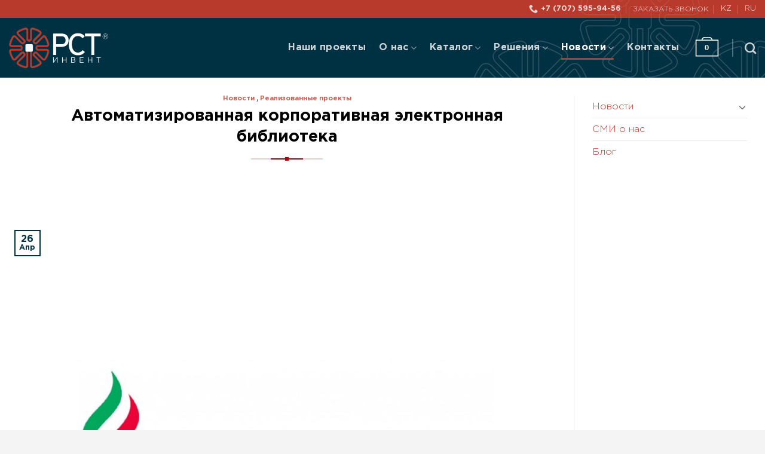

--- FILE ---
content_type: text/html; charset=UTF-8
request_url: https://rst-invent.kz/avtomatizirovannaja-korporativnaja-jelektronnaja-biblioteka/
body_size: 25823
content:
<!DOCTYPE html>
<html dir="ltr" lang="ru-RU" prefix="og: https://ogp.me/ns#" class="loading-site no-js">
<head>
	<meta charset="UTF-8" />
	<link rel="profile" href="http://gmpg.org/xfn/11" />
	<link rel="pingback" href="https://rst-invent.kz/xmlrpc.php" />

	<script>(function(html){html.className = html.className.replace(/\bno-js\b/,'js')})(document.documentElement);</script>
<title>Автоматизированная корпоративная электронная библиотека | РСТ Инвент</title>
<script> var ajaxurl = 'https://rst-invent.kz/wp-admin/admin-ajax.php'; </script>
		<!-- All in One SEO 4.5.6 - aioseo.com -->
		<meta name="description" content="Компания «РСТ-Инвент» создала полностью автоматизированную электронную библиотеку с применением RFID технологий. Звоните: +7 (727) 311-98-28" />
		<meta name="robots" content="max-image-preview:large" />
		<link rel="canonical" href="https://rst-invent.kz/avtomatizirovannaja-korporativnaja-jelektronnaja-biblioteka/" />
		<meta name="generator" content="All in One SEO (AIOSEO) 4.5.6" />
		<meta property="og:locale" content="ru_RU" />
		<meta property="og:site_name" content="RST Invent" />
		<meta property="og:type" content="article" />
		<meta property="og:title" content="Автоматизированная корпоративная электронная библиотека | РСТ Инвент" />
		<meta property="og:description" content="Компания «РСТ-Инвент» создала полностью автоматизированную электронную библиотеку с применением RFID технологий. Звоните: +7 (727) 311-98-28" />
		<meta property="og:url" content="https://rst-invent.kz/avtomatizirovannaja-korporativnaja-jelektronnaja-biblioteka/" />
		<meta property="og:image" content="https://rst-invent.kz/wp-content/uploads/2021/04/RP_tatneft.jpg" />
		<meta property="og:image:secure_url" content="https://rst-invent.kz/wp-content/uploads/2021/04/RP_tatneft.jpg" />
		<meta property="og:image:width" content="1773" />
		<meta property="og:image:height" content="1772" />
		<meta property="article:published_time" content="2021-04-26T14:00:21+00:00" />
		<meta property="article:modified_time" content="2023-11-13T06:00:53+00:00" />
		<meta name="twitter:card" content="summary" />
		<meta name="twitter:title" content="Автоматизированная корпоративная электронная библиотека | РСТ Инвент" />
		<meta name="twitter:description" content="Компания «РСТ-Инвент» создала полностью автоматизированную электронную библиотеку с применением RFID технологий. Звоните: +7 (727) 311-98-28" />
		<meta name="twitter:image" content="https://rst-invent.kz/wp-content/uploads/2021/04/RP_tatneft.jpg" />
		<meta name="google" content="nositelinkssearchbox" />
		<script type="application/ld+json" class="aioseo-schema">
			{"@context":"https:\/\/schema.org","@graph":[{"@type":"Article","@id":"https:\/\/rst-invent.kz\/avtomatizirovannaja-korporativnaja-jelektronnaja-biblioteka\/#article","name":"\u0410\u0432\u0442\u043e\u043c\u0430\u0442\u0438\u0437\u0438\u0440\u043e\u0432\u0430\u043d\u043d\u0430\u044f \u043a\u043e\u0440\u043f\u043e\u0440\u0430\u0442\u0438\u0432\u043d\u0430\u044f \u044d\u043b\u0435\u043a\u0442\u0440\u043e\u043d\u043d\u0430\u044f \u0431\u0438\u0431\u043b\u0438\u043e\u0442\u0435\u043a\u0430 | \u0420\u0421\u0422 \u0418\u043d\u0432\u0435\u043d\u0442","headline":"\u0410\u0432\u0442\u043e\u043c\u0430\u0442\u0438\u0437\u0438\u0440\u043e\u0432\u0430\u043d\u043d\u0430\u044f \u043a\u043e\u0440\u043f\u043e\u0440\u0430\u0442\u0438\u0432\u043d\u0430\u044f \u044d\u043b\u0435\u043a\u0442\u0440\u043e\u043d\u043d\u0430\u044f \u0431\u0438\u0431\u043b\u0438\u043e\u0442\u0435\u043a\u0430","author":{"@id":"https:\/\/rst-invent.kz\/author\/rstrst\/#author"},"publisher":{"@id":"https:\/\/rst-invent.kz\/#organization"},"image":{"@type":"ImageObject","url":"https:\/\/rst-invent.kz\/wp-content\/uploads\/2021\/04\/RP_tatneft.jpg","width":1773,"height":1772},"datePublished":"2021-04-26T17:00:21+03:00","dateModified":"2023-11-13T09:00:53+03:00","inLanguage":"ru-RU","mainEntityOfPage":{"@id":"https:\/\/rst-invent.kz\/avtomatizirovannaja-korporativnaja-jelektronnaja-biblioteka\/#webpage"},"isPartOf":{"@id":"https:\/\/rst-invent.kz\/avtomatizirovannaja-korporativnaja-jelektronnaja-biblioteka\/#webpage"},"articleSection":"\u041d\u043e\u0432\u043e\u0441\u0442\u0438, \u0420\u0435\u0430\u043b\u0438\u0437\u043e\u0432\u0430\u043d\u043d\u044b\u0435 \u043f\u0440\u043e\u0435\u043a\u0442\u044b"},{"@type":"BreadcrumbList","@id":"https:\/\/rst-invent.kz\/avtomatizirovannaja-korporativnaja-jelektronnaja-biblioteka\/#breadcrumblist","itemListElement":[{"@type":"ListItem","@id":"https:\/\/rst-invent.kz\/#listItem","position":1,"name":"\u0413\u043b\u0430\u0432\u043d\u0430\u044f \u0441\u0442\u0440\u0430\u043d\u0438\u0446\u0430","item":"https:\/\/rst-invent.kz\/","nextItem":"https:\/\/rst-invent.kz\/avtomatizirovannaja-korporativnaja-jelektronnaja-biblioteka\/#listItem"},{"@type":"ListItem","@id":"https:\/\/rst-invent.kz\/avtomatizirovannaja-korporativnaja-jelektronnaja-biblioteka\/#listItem","position":2,"name":"\u0410\u0432\u0442\u043e\u043c\u0430\u0442\u0438\u0437\u0438\u0440\u043e\u0432\u0430\u043d\u043d\u0430\u044f \u043a\u043e\u0440\u043f\u043e\u0440\u0430\u0442\u0438\u0432\u043d\u0430\u044f \u044d\u043b\u0435\u043a\u0442\u0440\u043e\u043d\u043d\u0430\u044f \u0431\u0438\u0431\u043b\u0438\u043e\u0442\u0435\u043a\u0430","previousItem":"https:\/\/rst-invent.kz\/#listItem"}]},{"@type":"Organization","@id":"https:\/\/rst-invent.kz\/#organization","name":"RST-Invent","url":"https:\/\/rst-invent.kz\/"},{"@type":"Person","@id":"https:\/\/rst-invent.kz\/author\/rstrst\/#author","url":"https:\/\/rst-invent.kz\/author\/rstrst\/","name":"rstrst","image":{"@type":"ImageObject","@id":"https:\/\/rst-invent.kz\/avtomatizirovannaja-korporativnaja-jelektronnaja-biblioteka\/#authorImage","url":"https:\/\/secure.gravatar.com\/avatar\/1bc543432b0e8625e3912657ee5f35c8?s=96&d=mm&r=g","width":96,"height":96,"caption":"rstrst"}},{"@type":"WebPage","@id":"https:\/\/rst-invent.kz\/avtomatizirovannaja-korporativnaja-jelektronnaja-biblioteka\/#webpage","url":"https:\/\/rst-invent.kz\/avtomatizirovannaja-korporativnaja-jelektronnaja-biblioteka\/","name":"\u0410\u0432\u0442\u043e\u043c\u0430\u0442\u0438\u0437\u0438\u0440\u043e\u0432\u0430\u043d\u043d\u0430\u044f \u043a\u043e\u0440\u043f\u043e\u0440\u0430\u0442\u0438\u0432\u043d\u0430\u044f \u044d\u043b\u0435\u043a\u0442\u0440\u043e\u043d\u043d\u0430\u044f \u0431\u0438\u0431\u043b\u0438\u043e\u0442\u0435\u043a\u0430 | \u0420\u0421\u0422 \u0418\u043d\u0432\u0435\u043d\u0442","description":"\u041a\u043e\u043c\u043f\u0430\u043d\u0438\u044f \u00ab\u0420\u0421\u0422-\u0418\u043d\u0432\u0435\u043d\u0442\u00bb \u0441\u043e\u0437\u0434\u0430\u043b\u0430 \u043f\u043e\u043b\u043d\u043e\u0441\u0442\u044c\u044e \u0430\u0432\u0442\u043e\u043c\u0430\u0442\u0438\u0437\u0438\u0440\u043e\u0432\u0430\u043d\u043d\u0443\u044e \u044d\u043b\u0435\u043a\u0442\u0440\u043e\u043d\u043d\u0443\u044e \u0431\u0438\u0431\u043b\u0438\u043e\u0442\u0435\u043a\u0443 \u0441 \u043f\u0440\u0438\u043c\u0435\u043d\u0435\u043d\u0438\u0435\u043c RFID \u0442\u0435\u0445\u043d\u043e\u043b\u043e\u0433\u0438\u0439. \u0417\u0432\u043e\u043d\u0438\u0442\u0435: +7 (727) 311-98-28","inLanguage":"ru-RU","isPartOf":{"@id":"https:\/\/rst-invent.kz\/#website"},"breadcrumb":{"@id":"https:\/\/rst-invent.kz\/avtomatizirovannaja-korporativnaja-jelektronnaja-biblioteka\/#breadcrumblist"},"author":{"@id":"https:\/\/rst-invent.kz\/author\/rstrst\/#author"},"creator":{"@id":"https:\/\/rst-invent.kz\/author\/rstrst\/#author"},"image":{"@type":"ImageObject","url":"https:\/\/rst-invent.kz\/wp-content\/uploads\/2021\/04\/RP_tatneft.jpg","@id":"https:\/\/rst-invent.kz\/avtomatizirovannaja-korporativnaja-jelektronnaja-biblioteka\/#mainImage","width":1773,"height":1772},"primaryImageOfPage":{"@id":"https:\/\/rst-invent.kz\/avtomatizirovannaja-korporativnaja-jelektronnaja-biblioteka\/#mainImage"},"datePublished":"2021-04-26T17:00:21+03:00","dateModified":"2023-11-13T09:00:53+03:00"},{"@type":"WebSite","@id":"https:\/\/rst-invent.kz\/#website","url":"https:\/\/rst-invent.kz\/","name":"RST-Invent","description":"RFID \u043e\u0431\u043e\u0440\u0443\u0434\u043e\u0432\u0430\u043d\u0438\u0435 \u0438 \u043c\u0435\u0442\u043a\u0438","inLanguage":"ru-RU","publisher":{"@id":"https:\/\/rst-invent.kz\/#organization"}}]}
		</script>
		<!-- All in One SEO -->

<meta name="viewport" content="width=device-width, initial-scale=1" /><link rel='prefetch' href='https://rst-invent.kz/wp-content/themes/flatsome/assets/js/flatsome.js?ver=be4456ec53c49e21f6f3' />
<link rel='prefetch' href='https://rst-invent.kz/wp-content/themes/flatsome/assets/js/chunk.slider.js?ver=3.18.2' />
<link rel='prefetch' href='https://rst-invent.kz/wp-content/themes/flatsome/assets/js/chunk.popups.js?ver=3.18.2' />
<link rel='prefetch' href='https://rst-invent.kz/wp-content/themes/flatsome/assets/js/chunk.tooltips.js?ver=3.18.2' />
<link rel='prefetch' href='https://rst-invent.kz/wp-content/themes/flatsome/assets/js/woocommerce.js?ver=8e1d1e4735a78026b37a' />
<link rel="alternate" type="application/rss+xml" title="RST-Invent &raquo; Лента" href="https://rst-invent.kz/feed/" />
<link rel='stylesheet' id='contact-form-7-css' href='https://rst-invent.kz/wp-content/plugins/contact-form-7/includes/css/styles.css?ver=5.8.7' type='text/css' media='all' />
<link rel='stylesheet' id='flexy-breadcrumb-css' href='https://rst-invent.kz/wp-content/plugins/flexy-breadcrumb/public/css/flexy-breadcrumb-public.css?ver=1.2.1' type='text/css' media='all' />
<link rel='stylesheet' id='flexy-breadcrumb-font-awesome-css' href='https://rst-invent.kz/wp-content/plugins/flexy-breadcrumb/public/css/font-awesome.min.css?ver=4.7.0' type='text/css' media='all' />
<link rel='stylesheet' id='wpa-css-css' href='https://rst-invent.kz/wp-content/plugins/honeypot/includes/css/wpa.css?ver=2.1.15' type='text/css' media='all' />
<link rel='stylesheet' id='sps_front_css-css' href='https://rst-invent.kz/wp-content/plugins/sync-post-with-other-site/assets/css/sps_front_style.css?rand=832&#038;ver=1.4.2' type='text/css' media='all' />
<link rel='stylesheet' id='taxonomy-image-plugin-public-css' href='https://rst-invent.kz/wp-content/plugins/taxonomy-images/css/style.css?ver=0.9.6' type='text/css' media='screen' />
<link rel='stylesheet' id='woof-css' href='https://rst-invent.kz/wp-content/plugins/woocommerce-products-filter/css/front.css?ver=6.4.7' type='text/css' media='all' />
<link rel='stylesheet' id='plainoverlay-css' href='https://rst-invent.kz/wp-content/plugins/woocommerce-products-filter/css/plainoverlay.css?ver=6.4.7' type='text/css' media='all' />
<link rel='stylesheet' id='woof_by_sku_html_items-css' href='https://rst-invent.kz/wp-content/plugins/woocommerce-products-filter/ext/by_sku/css/by_sku.css?ver=6.4.7' type='text/css' media='all' />
<link rel='stylesheet' id='woof_slider_html_items-css' href='https://rst-invent.kz/wp-content/plugins/woocommerce-products-filter/ext/slider/css/html_types/slider.css?ver=6.4.7' type='text/css' media='all' />
<style id='woocommerce-inline-inline-css' type='text/css'>
.woocommerce form .form-row .required { visibility: visible; }
</style>
<link rel='stylesheet' id='mimetypes-link-icons-css' href='https://rst-invent.kz/wp-content/plugins/mimetypes-link-icons/css/style.php?cssvars=bXRsaV9oZWlnaHQ9MjQmbXRsaV9pbWFnZV90eXBlPXBuZyZtdGxpX2xlZnRvcnJpZ2h0PWxlZnQmYWN0aXZlX3R5cGVzPWNzdnxkb2N8ZG9jeHxwZGZ8eGxzfHhsc3h8emlw&#038;ver=3.0' type='text/css' media='all' />
<link rel='stylesheet' id='popup-maker-site-css' href='//rst-invent.kz/wp-content/uploads/pum/pum-site-styles.css?generated=1702573104&#038;ver=1.18.2' type='text/css' media='all' />
<link rel='stylesheet' id='yith_wapo_front-css' href='https://rst-invent.kz/wp-content/plugins/yith-woocommerce-product-add-ons/assets/css/front.css?ver=4.7.1' type='text/css' media='all' />
<style id='yith_wapo_front-inline-css' type='text/css'>
:root{--yith-wapo-required-option-color:#AF2323;--yith-wapo-checkbox-style:5px;--yith-wapo-color-swatch-style:2px;--yith-wapo-label-font-size:16px;--yith-wapo-description-font-size:12px;--yith-wapo-color-swatch-size:40px;--yith-wapo-block-padding:px px px px ;--yith-wapo-block-background-color:#ffffff;--yith-wapo-accent-color-color:#03bfac;--yith-wapo-form-border-color-color:#7a7a7a;--yith-wapo-price-box-colors-text:#474747;--yith-wapo-price-box-colors-background:#ffffff;--yith-wapo-uploads-file-colors-background:#f3f3f3;--yith-wapo-uploads-file-colors-border:#c4c4c4;--yith-wapo-tooltip-colors-text:#ffffff;--yith-wapo-tooltip-colors-background:#03bfac;}
</style>
<link rel='stylesheet' id='dashicons-css' href='https://rst-invent.kz/wp-includes/css/dashicons.min.css?ver=6.4.7' type='text/css' media='all' />
<style id='dashicons-inline-css' type='text/css'>
[data-font="Dashicons"]:before {font-family: 'Dashicons' !important;content: attr(data-icon) !important;speak: none !important;font-weight: normal !important;font-variant: normal !important;text-transform: none !important;line-height: 1 !important;font-style: normal !important;-webkit-font-smoothing: antialiased !important;-moz-osx-font-smoothing: grayscale !important;}
</style>
<link rel='stylesheet' id='yith-plugin-fw-icon-font-css' href='https://rst-invent.kz/wp-content/plugins/yith-woocommerce-product-add-ons/plugin-fw/assets/css/yith-icon.css?ver=4.5.4' type='text/css' media='all' />
<link rel='stylesheet' id='wp-color-picker-css' href='https://rst-invent.kz/wp-admin/css/color-picker.min.css?ver=6.4.7' type='text/css' media='all' />
<link rel='stylesheet' id='flatsome-main-css' href='https://rst-invent.kz/wp-content/themes/flatsome/assets/css/flatsome.css?ver=3.18.2' type='text/css' media='all' />
<style id='flatsome-main-inline-css' type='text/css'>
@font-face {
				font-family: "fl-icons";
				font-display: block;
				src: url(https://rst-invent.kz/wp-content/themes/flatsome/assets/css/icons/fl-icons.eot?v=3.18.2);
				src:
					url(https://rst-invent.kz/wp-content/themes/flatsome/assets/css/icons/fl-icons.eot#iefix?v=3.18.2) format("embedded-opentype"),
					url(https://rst-invent.kz/wp-content/themes/flatsome/assets/css/icons/fl-icons.woff2?v=3.18.2) format("woff2"),
					url(https://rst-invent.kz/wp-content/themes/flatsome/assets/css/icons/fl-icons.ttf?v=3.18.2) format("truetype"),
					url(https://rst-invent.kz/wp-content/themes/flatsome/assets/css/icons/fl-icons.woff?v=3.18.2) format("woff"),
					url(https://rst-invent.kz/wp-content/themes/flatsome/assets/css/icons/fl-icons.svg?v=3.18.2#fl-icons) format("svg");
			}
</style>
<link rel='stylesheet' id='flatsome-shop-css' href='https://rst-invent.kz/wp-content/themes/flatsome/assets/css/flatsome-shop.css?ver=3.18.2' type='text/css' media='all' />
<link rel='stylesheet' id='flatsome-style-css' href='https://rst-invent.kz/wp-content/themes/flatsome/style.css?ver=3.18.2' type='text/css' media='all' />
<script type="text/template" id="tmpl-variation-template">
	<div class="woocommerce-variation-description">{{{ data.variation.variation_description }}}</div>
	<div class="woocommerce-variation-price">{{{ data.variation.price_html }}}</div>
	<div class="woocommerce-variation-availability">{{{ data.variation.availability_html }}}</div>
</script>
<script type="text/template" id="tmpl-unavailable-variation-template">
	<p>Этот товар недоступен. Пожалуйста, выберите другую комбинацию.</p>
</script>
<script type="text/javascript" src="https://rst-invent.kz/wp-includes/js/jquery/jquery.min.js?ver=3.7.1" id="jquery-core-js"></script>
<script type="text/javascript" src="https://rst-invent.kz/wp-includes/js/jquery/jquery-migrate.min.js?ver=3.4.1" id="jquery-migrate-js"></script>
<script type="text/javascript" src="https://rst-invent.kz/wp-content/plugins/woocommerce/assets/js/jquery-blockui/jquery.blockUI.min.js?ver=2.7.0-wc.8.6.0" id="jquery-blockui-js" data-wp-strategy="defer"></script>
<script type="text/javascript" id="wc-add-to-cart-js-extra">
/* <![CDATA[ */
var wc_add_to_cart_params = {"ajax_url":"\/wp-admin\/admin-ajax.php","wc_ajax_url":"\/?wc-ajax=%%endpoint%%","i18n_view_cart":"\u041f\u0440\u043e\u0441\u043c\u043e\u0442\u0440 \u043a\u043e\u0440\u0437\u0438\u043d\u044b","cart_url":"https:\/\/rst-invent.kz\/korzina\/","is_cart":"","cart_redirect_after_add":"no"};
/* ]]> */
</script>
<script type="text/javascript" src="https://rst-invent.kz/wp-content/plugins/woocommerce/assets/js/frontend/add-to-cart.min.js?ver=8.6.0" id="wc-add-to-cart-js" defer="defer" data-wp-strategy="defer"></script>
<script type="text/javascript" src="https://rst-invent.kz/wp-content/plugins/woocommerce/assets/js/js-cookie/js.cookie.min.js?ver=2.1.4-wc.8.6.0" id="js-cookie-js" data-wp-strategy="defer"></script>
<script type="text/javascript" src="https://rst-invent.kz/wp-includes/js/underscore.min.js?ver=1.13.4" id="underscore-js"></script>
<script type="text/javascript" id="wp-util-js-extra">
/* <![CDATA[ */
var _wpUtilSettings = {"ajax":{"url":"\/wp-admin\/admin-ajax.php"}};
/* ]]> */
</script>
<script type="text/javascript" src="https://rst-invent.kz/wp-includes/js/wp-util.min.js?ver=6.4.7" id="wp-util-js"></script>
<link rel="https://api.w.org/" href="https://rst-invent.kz/wp-json/" /><link rel="alternate" type="application/json" href="https://rst-invent.kz/wp-json/wp/v2/posts/4153" /><link rel="EditURI" type="application/rsd+xml" title="RSD" href="https://rst-invent.kz/xmlrpc.php?rsd" />
<meta name="generator" content="WordPress 6.4.7" />
<meta name="generator" content="WooCommerce 8.6.0" />
<link rel='shortlink' href='https://rst-invent.kz/?p=4153' />
<link rel="alternate" type="application/json+oembed" href="https://rst-invent.kz/wp-json/oembed/1.0/embed?url=https%3A%2F%2Frst-invent.kz%2Favtomatizirovannaja-korporativnaja-jelektronnaja-biblioteka%2F" />
<link rel="alternate" type="text/xml+oembed" href="https://rst-invent.kz/wp-json/oembed/1.0/embed?url=https%3A%2F%2Frst-invent.kz%2Favtomatizirovannaja-korporativnaja-jelektronnaja-biblioteka%2F&#038;format=xml" />
<!-- start Simple Custom CSS and JS -->
<style type="text/css">
@font-face {
	font-family: 'Gotham Pro';
	src: url('/wp-content/fonts/GothamPro-BoldItalic.eot');
	src: local('Gotham Pro Bold Italic'), local('GothamPro-BoldItalic'),
		url('/wp-content/fonts/GothamPro-BoldItalic.eot?#iefix') format('embedded-opentype'),
		url('/wp-content/fonts/GothamPro-BoldItalic.woff') format('woff'),
		url('/wp-content/fonts/GothamPro-BoldItalic.ttf') format('truetype');
	font-weight: bold;
	font-style: italic;
}

@font-face {
	font-family: 'Gotham Pro';
	src: url('/wp-content/fonts/GothamPro-Bold.eot');
	src: local('Gotham Pro Bold'), local('GothamPro-Bold'),
		url('/wp-content/fonts/GothamPro-Bold.eot?#iefix') format('embedded-opentype'),
		url('/wp-content/fonts/GothamPro-Bold.woff') format('woff'),
		url('/wp-content/fonts/GothamPro-Bold.ttf') format('truetype');
	font-weight: bold;
	font-style: normal;
}

@font-face {
	font-family: 'Gotham Pro';
	src: url('/wp-content/fonts/GothamPro-LightItalic.eot');
	src: local('Gotham Pro Light Italic'), local('GothamPro-LightItalic'),
		url('/wp-content/fonts/GothamPro-LightItalic.eot?#iefix') format('embedded-opentype'),
		url('/wp-content/fonts/GothamPro-LightItalic.woff') format('woff'),
		url('/wp-content/fonts/GothamPro-LightItalic.ttf') format('truetype');
	font-weight: 300;
	font-style: italic;
}

@font-face {
	font-family: 'Gotham Pro';
	src: url('/wp-content/fonts/GothamPro-Light.eot');
	src: local('Gotham Pro Light'), local('GothamPro-Light'),
		url('/wp-content/fonts/GothamPro-Light.eot?#iefix') format('embedded-opentype'),
		url('/wp-content/fonts/GothamPro-Light.woff') format('woff'),
		url('/wp-content/fonts/GothamPro-Light.ttf') format('truetype');
	font-weight: 300;
	font-style: normal;
}
</style>
<!-- end Simple Custom CSS and JS -->
<!-- start Simple Custom CSS and JS -->
<link href="https://rst-invent.ru/wp-content/uploads/custom-css-js/508.css?v=100504" rel="stylesheet"><!-- end Simple Custom CSS and JS -->
<!-- start Simple Custom CSS and JS -->
<meta name="yandex-verification" content="024d01e1a54e55de" />
<!-- Yandex.Metrika counter --> <script type="text/javascript" > (function(m,e,t,r,i,k,a){m[i]=m[i]||function(){(m[i].a=m[i].a||[]).push(arguments)}; m[i].l=1*new Date();k=e.createElement(t),a=e.getElementsByTagName(t)[0],k.async=1,k.src=r,a.parentNode.insertBefore(k,a)}) (window, document, "script", "https://mc.yandex.ru/metrika/tag.js", "ym"); ym(16642813, "init", { clickmap:true, trackLinks:true, accurateTrackBounce:true, webvisor:true, trackHash:true }); </script> <!-- /Yandex.Metrika counter -->
<!-- Global site tag (gtag.js) - Google Analytics -->

<script async src="https://googletagmanager.com/gtag/js?id=UA-44458241-1"></script>

<script>
        (function(w,d,u){
                var s=d.createElement('script');s.async=true;s.src=u+'?'+(Date.now()/60000|0);
                var h=d.getElementsByTagName('script')[0];h.parentNode.insertBefore(s,h);
        })(window,document,'https://bitrix.rst-invent.ru/upload/crm/site_button/loader_2_04yiza.js');
</script>

<script>

  window.dataLayer = window.dataLayer || [];

  function gtag(){dataLayer.push(arguments);}

  gtag('js', new Date());

 

  gtag('config', 'UA-44458241-1');

</script>

<meta name="yandex-verification" content="27886f0f3328dbba" /><!-- end Simple Custom CSS and JS -->

<script type="text/javascript" src='//rst-invent.kz/wp-content/uploads/custom-css-js/5348.js?v=5505'></script>
<!-- start Simple Custom CSS and JS -->
<script type="text/javascript">
jQuery(document).ready(function( $ ){
$(document).on("click", "body .goods .tovar", function(klk) {
	klk.preventDefault();
	let a = $(this).attr("id");
	let b = "product-" + a;
	let url = $(this).attr("data-url");
	let ttl = $("#main h1.product-title").text();
	swapprods(a,b);
	addlink(url,ttl);
	console.log("clicked here");
	
});
	
	function addlink(url,ttl) {
	window.history.pushState(null, ttl, url); 
	}
	
	function swapprods(a,b) {
		
	
	let newdoc = $("#footer .imhidden #"+b);
	let olddoc = $("#main > .shop-container > .product");
	newdoc.parents("div.single-product").addClass("aaa").empty();
	olddoc.parents(".shop-container").addClass("bbb").empty().html("<div class='loadinge'></div>");
//	function del(){
		$(".loadinge").remove();
		$(".aaa").append(olddoc);
		$(".bbb").append(newdoc);
//	}setTimeout(del,500)
		$("html, body").animate({ scrollTop: 0 }, "medium");
	}
	
});

</script>
<!-- end Simple Custom CSS and JS -->
<!-- start Simple Custom CSS and JS -->
<script type="text/javascript">
jQuery(document).ready(function( $ ){
  $(".mtli_attachment[href*=\".pdf\"]").each(function(){
   $(this).attr('download','');
        var str=$(this).attr("href");    
        console.log(str);
  $(this).append(" | <a class =\"newtab\" href=\"str\" target=\"_blank\" rel=\"noopener noreferrer\"> Открыть в новой вкладке <img src=\"/wp-content/uploads/2023/10/newwindow.png\" /></a>");
   $("a.newtab").attr('href',str);
    });
  
});

</script>
<!-- end Simple Custom CSS and JS -->

            <style type="text/css">              
                
                /* Background color */
                .fbc-page .fbc-wrap .fbc-items {
                    background-color: #edeff0;
                }
                /* Items font size */
                .fbc-page .fbc-wrap .fbc-items li {
                    font-size: 16px;
                }
                
                /* Items' link color */
                .fbc-page .fbc-wrap .fbc-items li a {
                    color: #337ab7;                    
                }
                
                /* Seprator color */
                .fbc-page .fbc-wrap .fbc-items li .fbc-separator {
                    color: #cccccc;
                }
                
                /* Active item & end-text color */
                .fbc-page .fbc-wrap .fbc-items li.active span,
                .fbc-page .fbc-wrap .fbc-items li .fbc-end-text {
                    color: #27272a;
                    font-size: 16px;
                }
            </style>

            <style>.bg{opacity: 0; transition: opacity 1s; -webkit-transition: opacity 1s;} .bg-loaded{opacity: 1;}</style>	<noscript><style>.woocommerce-product-gallery{ opacity: 1 !important; }</style></noscript>
	<link rel="icon" href="https://rst-invent.kz/wp-content/uploads/2019/07/favicon.png" sizes="32x32" />
<link rel="icon" href="https://rst-invent.kz/wp-content/uploads/2019/07/favicon.png" sizes="192x192" />
<link rel="apple-touch-icon" href="https://rst-invent.kz/wp-content/uploads/2019/07/favicon.png" />
<meta name="msapplication-TileImage" content="https://rst-invent.kz/wp-content/uploads/2019/07/favicon.png" />
<style id="custom-css" type="text/css">:root {--primary-color: #003142;--fs-color-primary: #003142;--fs-color-secondary: #b83a2c;--fs-color-success: #7a9c59;--fs-color-alert: #b83a2c;--fs-experimental-link-color: #b83a2c;--fs-experimental-link-color-hover: #111;}.tooltipster-base {--tooltip-color: #fff;--tooltip-bg-color: #000;}.off-canvas-right .mfp-content, .off-canvas-left .mfp-content {--drawer-width: 300px;}.off-canvas .mfp-content.off-canvas-cart {--drawer-width: 360px;}html{background-color:#f4f4f4!important;}.container-width, .full-width .ubermenu-nav, .container, .row{max-width: 1570px}.row.row-collapse{max-width: 1540px}.row.row-small{max-width: 1562.5px}.row.row-large{max-width: 1600px}.header-main{height: 100px}#logo img{max-height: 100px}#logo{width:166px;}.stuck #logo img{padding:4px 0;}.header-bottom{min-height: 10px}.header-top{min-height: 20px}.transparent .header-main{height: 100px}.transparent #logo img{max-height: 100px}.has-transparent + .page-title:first-of-type,.has-transparent + #main > .page-title,.has-transparent + #main > div > .page-title,.has-transparent + #main .page-header-wrapper:first-of-type .page-title{padding-top: 130px;}.header.show-on-scroll,.stuck .header-main{height:61px!important}.stuck #logo img{max-height: 61px!important}.header-bg-color {background-color: #003142}.header-bottom {background-color: #f1f1f1}.header-main .nav > li > a{line-height: 20px }.stuck .header-main .nav > li > a{line-height: 40px }@media (max-width: 549px) {.header-main{height: 70px}#logo img{max-height: 70px}}.nav-dropdown-has-arrow.nav-dropdown-has-border li.has-dropdown:before{border-bottom-color: #ffffff;}.nav .nav-dropdown{border-color: #ffffff }.nav-dropdown{font-size:100%}.nav-dropdown-has-arrow li.has-dropdown:after{border-bottom-color: #ffffff;}.nav .nav-dropdown{background-color: #ffffff}.header-top{background-color:#b83a2c!important;}body{color: #000000}h1,h2,h3,h4,h5,h6,.heading-font{color: #000000;}body{font-size: 100%;}body{font-family: -apple-system, BlinkMacSystemFont, "Segoe UI", Roboto, Oxygen-Sans, Ubuntu, Cantarell, "Helvetica Neue", sans-serif;}body {font-weight: 400;font-style: normal;}.nav > li > a {font-family: -apple-system, BlinkMacSystemFont, "Segoe UI", Roboto, Oxygen-Sans, Ubuntu, Cantarell, "Helvetica Neue", sans-serif;}.mobile-sidebar-levels-2 .nav > li > ul > li > a {font-family: -apple-system, BlinkMacSystemFont, "Segoe UI", Roboto, Oxygen-Sans, Ubuntu, Cantarell, "Helvetica Neue", sans-serif;}.nav > li > a,.mobile-sidebar-levels-2 .nav > li > ul > li > a {font-weight: 700;font-style: normal;}h1,h2,h3,h4,h5,h6,.heading-font, .off-canvas-center .nav-sidebar.nav-vertical > li > a{font-family: -apple-system, BlinkMacSystemFont, "Segoe UI", Roboto, Oxygen-Sans, Ubuntu, Cantarell, "Helvetica Neue", sans-serif;}h1,h2,h3,h4,h5,h6,.heading-font,.banner h1,.banner h2 {font-weight: 700;font-style: normal;}.alt-font{font-family: -apple-system, BlinkMacSystemFont, "Segoe UI", Roboto, Oxygen-Sans, Ubuntu, Cantarell, "Helvetica Neue", sans-serif;}.alt-font {font-weight: 400!important;font-style: normal!important;}.header:not(.transparent) .header-nav-main.nav > li > a {color: rgba(255,255,255,0.8);}.header:not(.transparent) .header-nav-main.nav > li > a:hover,.header:not(.transparent) .header-nav-main.nav > li.active > a,.header:not(.transparent) .header-nav-main.nav > li.current > a,.header:not(.transparent) .header-nav-main.nav > li > a.active,.header:not(.transparent) .header-nav-main.nav > li > a.current{color: #ffffff;}.header-nav-main.nav-line-bottom > li > a:before,.header-nav-main.nav-line-grow > li > a:before,.header-nav-main.nav-line > li > a:before,.header-nav-main.nav-box > li > a:hover,.header-nav-main.nav-box > li.active > a,.header-nav-main.nav-pills > li > a:hover,.header-nav-main.nav-pills > li.active > a{color:#FFF!important;background-color: #ffffff;}.has-equal-box-heights .box-image {padding-top: 100%;}@media screen and (min-width: 550px){.products .box-vertical .box-image{min-width: 247px!important;width: 247px!important;}}.footer-2{background-image: url('https://rst-invent.kz/wp-content/uploads/2019/07/fbg.jpg');}.footer-2{background-color: #003142}.absolute-footer, html{background-color: #262626}button[name='update_cart'] { display: none; }.nav-vertical-fly-out > li + li {border-top-width: 1px; border-top-style: solid;}.label-new.menu-item > a:after{content:"Новое";}.label-hot.menu-item > a:after{content:"Горячее предложение";}.label-sale.menu-item > a:after{content:"Распродажа";}.label-popular.menu-item > a:after{content:"Самые популярные";}</style>	<style type="text/css">
		</style>
	<script type="text/javascript">
	    if (typeof woof_lang_custom == 'undefined') {
		var woof_lang_custom = {};/*!!important*/
	    }
	    woof_lang_custom.woof_sku = "by SKU";

	    var woof_sku_autocomplete = 0;
	    var woof_sku_autocomplete_items = 10;
		        woof_sku_autocomplete =0;
	        //woof_sku_autocomplete_items =10;
	        woof_sku_autocomplete_items =10;
		</script>
	        <script type="text/javascript">
            var woof_is_permalink =1;

            var woof_shop_page = "";
        
            var woof_really_curr_tax = {};
            var woof_current_page_link = location.protocol + '//' + location.host + location.pathname;
            //***lets remove pagination from woof_current_page_link
            woof_current_page_link = woof_current_page_link.replace(/\page\/[0-9]+/, "");
                            woof_current_page_link = "https://rst-invent.kz/catalog/";
                            var woof_link = 'https://rst-invent.kz/wp-content/plugins/woocommerce-products-filter/';

                </script>

                <script>

            var woof_ajaxurl = "https://rst-invent.kz/wp-admin/admin-ajax.php";

            var woof_lang = {
                'orderby': "Сортировать по",
                'date': "дата",
                'perpage': "на страницу",
                'pricerange': "ценовой диапазон",
                'menu_order': "menu order",
                'popularity': "популярность",
                'rating': "рейтинг",
                'price': "цена по возростанию",
                'price-desc': "цена по убыванию"
            };

            if (typeof woof_lang_custom == 'undefined') {
                var woof_lang_custom = {};/*!!important*/
            }

            //***

            var woof_is_mobile = 0;
        


            var woof_show_price_search_button = 0;
            var woof_show_price_search_type = 0;
        
            var woof_show_price_search_type = 0;

            var swoof_search_slug = "filter";

        
            var icheck_skin = {};
                        icheck_skin = 'none';
        
            var is_woof_use_chosen =0;

        

            var woof_current_values = '[]';
            //+++
            var woof_lang_loading = "Фильтрация...";

        
            var woof_lang_show_products_filter = "показать фильтр товаров";
            var woof_lang_hide_products_filter = "скрыть фильтр продуктов";
            var woof_lang_pricerange = "ценовой диапазон";

            //+++

            var woof_use_beauty_scroll =0;
            //+++
            var woof_autosubmit =1;
            var woof_ajaxurl = "https://rst-invent.kz/wp-admin/admin-ajax.php";
            /*var woof_submit_link = "";*/
            var woof_is_ajax = 0;
            var woof_ajax_redraw = 0;
            var woof_ajax_page_num =1;
            var woof_ajax_first_done = false;
            var woof_checkboxes_slide_flag = true;


            //toggles
            var woof_toggle_type = "text";

            var woof_toggle_closed_text = "-";
            var woof_toggle_opened_text = "+";

            var woof_toggle_closed_image = "https://rst-invent.kz/wp-content/plugins/woocommerce-products-filter/img/plus3.png";
            var woof_toggle_opened_image = "https://rst-invent.kz/wp-content/plugins/woocommerce-products-filter/img/minus3.png";


            //indexes which can be displayed in red buttons panel
                    var woof_accept_array = ["min_price", "orderby", "perpage", "woof_sku","product_visibility","product_cat","product_tag","pa_access-password-bit","pa_batareja","pa_chip","pa_chtenie-zapis","pa_chuvstvitelnost-rf","pa_cifrovye-vvody-vyvody","pa_cvet","pa_dalnost-schityvanija-metok-m","pa_displej","pa_dist","pa_dlina-kabelja","pa_dn-h","pa_dn-v","pa_dopolnitelno","pa_ellips-coeff","pa_epc-id","pa_format-postavki","pa_hum","pa_id-zone-size","pa_interfaces-peri","pa_interfejs","pa_kamera","pa_kill-password-bit","pa_klaviatura","pa_kojefficient-usilenija-db","pa_ksvn","pa_length","pa_material-korpusa","pa_material-obekta-markirovki","pa_matter","pa_memvol","pa_moshhnost-rf","pa_nominalnoe-soprotivlenie","pa_operacionnaja-sistema","pa_osnashhenie","pa_osobennost","pa_pamjat","pa_pitanie","pa_poljarizacija","pa_potrebljaemaja-moshhnost","pa_processor","pa_pyle-vlagozashhishhennost","pa_rasshirenie-pamjati","pa_razem-dlja-podkljuchenija","pa_razmery","pa_razmery-mm","pa_razreshenie-pechati","pa_reg-ant","pa_rfid-diap","pa_rfid-st","pa_shirina-pechati-mm","pa_spdprint","pa_speed","pa_srok-sluzhby-let","pa_temp","pa_temperatura-hranenija","pa_tid-bit","pa_tip-kreplenija","pa_tip-oborudovanija","pa_tolshhina-mm","pa_upravlenie-schityvatelem","pa_ves-kg","pa_width"];

        


            //***
            //for extensions

            var woof_ext_init_functions = null;
                        woof_ext_init_functions = '{"by_sku":"woof_init_sku","slider":"woof_init_sliders"}';

        

        
            var woof_overlay_skin = "plainoverlay";

            jQuery(function () {
                try
                {
                    woof_current_values = jQuery.parseJSON(woof_current_values);
                } catch (e)
                {
                    woof_current_values = null;
                }
                if (woof_current_values == null || woof_current_values.length == 0) {
                    woof_current_values = {};
                }

            });

            function woof_js_after_ajax_done() {
                jQuery(document).trigger('woof_ajax_done');
        jQuery(document).ready(function( $ ){
  $("html, body").animate({ scrollTop: 0 }, "slow");
 });            }
        </script>
        <style id="kirki-inline-styles"></style></head>

<body class="post-template-default single single-post postid-4153 single-format-standard theme-flatsome woocommerce-no-js full-width lightbox nav-dropdown-has-arrow nav-dropdown-has-shadow nav-dropdown-has-border">


<a class="skip-link screen-reader-text" href="#main">Skip to content</a>

<div id="wrapper">

	
	<header id="header" class="header has-sticky sticky-shrink">
		<div class="header-wrapper">
			<div id="top-bar" class="header-top nav-dark">
    <div class="flex-row container">
      <div class="flex-col hide-for-medium flex-left">
          <ul class="nav nav-left medium-nav-center nav-small  nav-divided">
                        </ul>
      </div>

      <div class="flex-col hide-for-medium flex-center">
          <ul class="nav nav-center nav-small  nav-divided">
                        </ul>
      </div>

      <div class="flex-col hide-for-medium flex-right">
         <ul class="nav top-bar-nav nav-right nav-small  nav-divided">
              <li class="header-contact-wrapper">
		<ul id="header-contact" class="nav nav-divided nav-uppercase header-contact">
		
			
			
						<li class="">
			  <a href="tel:+7 (707) 595-94-56" class="tooltip" title="+7 (707) 595-94-56">
			     <i class="icon-phone" style="font-size:15px;" ></i>			      <span>+7 (707) 595-94-56</span>
			  </a>
			</li>
			
				</ul>
</li>
<li class="html custom html_topbar_right"><a href="#" class="callme">Заказать звонок</a></li><li id="menu-item-1822" class="current-menu-item menu-item menu-item-type-custom menu-item-object-custom menu-item-home menu-item-1822 active menu-item-design-default"><a href="https://rst-invent.kz" class="nav-top-link">KZ</a></li>
<li id="menu-item-1823" class="menu-item menu-item-type-custom menu-item-object-custom menu-item-1823 menu-item-design-default"><a href="https://rst-invent.ru" class="nav-top-link">RU</a></li>
          </ul>
      </div>

            <div class="flex-col show-for-medium flex-grow">
          <ul class="nav nav-center nav-small mobile-nav  nav-divided">
              <li class="header-contact-wrapper">
		<ul id="header-contact" class="nav nav-divided nav-uppercase header-contact">
		
			
			
						<li class="">
			  <a href="tel:+7 (707) 595-94-56" class="tooltip" title="+7 (707) 595-94-56">
			     <i class="icon-phone" style="font-size:15px;" ></i>			      <span>+7 (707) 595-94-56</span>
			  </a>
			</li>
			
				</ul>
</li>
<li class="html custom html_topbar_right"><a href="#" class="callme">Заказать звонок</a></li>          </ul>
      </div>
      
    </div>
</div>
<div id="masthead" class="header-main nav-dark">
      <div class="header-inner flex-row container logo-left medium-logo-center" role="navigation">

          <!-- Logo -->
          <div id="logo" class="flex-col logo">
            
<!-- Header logo -->
<a href="https://rst-invent.kz/" title="RST-Invent - RFID оборудование и метки" rel="home">
		<img width="332" height="135" src="https://rst-invent.kz/wp-content/uploads/2019/08/nl2.png" class="header_logo header-logo" alt="RST-Invent"/><img  width="332" height="135" src="https://rst-invent.kz/wp-content/uploads/2019/08/nl1.png" class="header-logo-dark" alt="RST-Invent"/></a>
          </div>

          <!-- Mobile Left Elements -->
          <div class="flex-col show-for-medium flex-left">
            <ul class="mobile-nav nav nav-left ">
              <li class="nav-icon has-icon">
  		<a href="#" data-open="#main-menu" data-pos="center" data-bg="main-menu-overlay" data-color="" class="is-small" aria-label="Menu" aria-controls="main-menu" aria-expanded="false">

		  <i class="icon-menu" ></i>
		  		</a>
	</li>
            </ul>
          </div>

          <!-- Left Elements -->
          <div class="flex-col hide-for-medium flex-left
            flex-grow">
            <ul class="header-nav header-nav-main nav nav-left  nav-line-bottom nav-size-large nav-spacing-large nav-uppercase" >
                          </ul>
          </div>

          <!-- Right Elements -->
          <div class="flex-col hide-for-medium flex-right">
            <ul class="header-nav header-nav-main nav nav-right  nav-line-bottom nav-size-large nav-spacing-large nav-uppercase">
              <li id="menu-item-1615" class="menu-item menu-item-type-post_type menu-item-object-page menu-item-1615 menu-item-design-default"><a href="https://rst-invent.kz/realizovannye-proekty/" class="nav-top-link">Наши проекты</a></li>
<li id="menu-item-1228" class="menu-item menu-item-type-post_type menu-item-object-page menu-item-has-children menu-item-1228 menu-item-design-default has-dropdown"><a href="https://rst-invent.kz/about/" class="nav-top-link" aria-expanded="false" aria-haspopup="menu">О нас<i class="icon-angle-down" ></i></a>
<ul class="sub-menu nav-dropdown nav-dropdown-simple">
	<li id="menu-item-1229" class="menu-item menu-item-type-post_type menu-item-object-page menu-item-1229"><a href="https://rst-invent.kz/about/">О компании</a></li>
	<li id="menu-item-1324" class="menu-item menu-item-type-post_type menu-item-object-page menu-item-1324"><a href="https://rst-invent.kz/about/technology/">Технология RFID</a></li>
	<li id="menu-item-1323" class="menu-item menu-item-type-post_type menu-item-object-page menu-item-1323"><a href="https://rst-invent.kz/about/proizvodstvo/">Производство</a></li>
	<li id="menu-item-1257" class="menu-item menu-item-type-post_type menu-item-object-page menu-item-1257"><a href="https://rst-invent.kz/about/certificates/">Сертификаты</a></li>
	<li id="menu-item-2054" class="menu-item menu-item-type-post_type menu-item-object-page menu-item-2054"><a href="https://rst-invent.kz/about/otzyvy/">Отзывы</a></li>
	<li id="menu-item-4122" class="menu-item menu-item-type-post_type menu-item-object-page menu-item-4122"><a href="https://rst-invent.kz/about/oplata/">Оплата</a></li>
	<li id="menu-item-4129" class="menu-item menu-item-type-post_type menu-item-object-page menu-item-4129"><a href="https://rst-invent.kz/about/garantijnoe-obsluzhivanie/">Гарантийное обслуживание</a></li>
	<li id="menu-item-487" class="menu-item menu-item-type-post_type menu-item-object-page menu-item-487"><a href="https://rst-invent.kz/partnjoram/">Партнёрам</a></li>
	<li id="menu-item-778" class="menu-item menu-item-type-post_type menu-item-object-page menu-item-778"><a href="https://rst-invent.kz/contacts/">Контакты</a></li>
</ul>
</li>
<li id="menu-item-1654" class="menu-item menu-item-type-post_type menu-item-object-page menu-item-has-children menu-item-1654 menu-item-design-default has-dropdown"><a href="https://rst-invent.kz/catalog/" class="nav-top-link" aria-expanded="false" aria-haspopup="menu">Каталог<i class="icon-angle-down" ></i></a>
<ul class="sub-menu nav-dropdown nav-dropdown-simple">
	<li id="menu-item-1389" class="bold menu-item menu-item-type-taxonomy menu-item-object-product_cat menu-item-has-children menu-item-1389 nav-dropdown-col"><a href="https://rst-invent.kz/catalog/rfid-metki/">RFID-метки</a>
	<ul class="sub-menu nav-column nav-dropdown-simple">
		<li id="menu-item-1390" class="menu-item menu-item-type-taxonomy menu-item-object-product_cat menu-item-1390"><a href="https://rst-invent.kz/catalog/rfid-metki/rfid-birki-jetiketki/">RFID бирки/этикетки</a></li>
		<li id="menu-item-1391" class="menu-item menu-item-type-taxonomy menu-item-object-product_cat menu-item-1391"><a href="https://rst-invent.kz/catalog/rfid-metki/rfid-metki-naklejki/">RFID метки-наклейки</a></li>
		<li id="menu-item-1392" class="menu-item menu-item-type-taxonomy menu-item-object-product_cat menu-item-1392"><a href="https://rst-invent.kz/catalog/rfid-metki/korpusirovannye-rfid-metki/">Корпусированные RFID-метки</a></li>
	</ul>
</li>
	<li id="menu-item-1422" class="invisible menu-item menu-item-type-taxonomy menu-item-object-product_cat menu-item-has-children menu-item-1422 nav-dropdown-col"><a href="https://rst-invent.kz/catalog/rfid-oborudovanie/">RFID-оборудование</a>
	<ul class="sub-menu nav-column nav-dropdown-simple">
		<li id="menu-item-1393" class="bold menu-item menu-item-type-taxonomy menu-item-object-product_cat menu-item-has-children menu-item-1393"><a href="https://rst-invent.kz/catalog/rfid-schityvateli/">Оборудование</a>
		<ul class="sub-menu nav-column nav-dropdown-simple">
			<li id="menu-item-1394" class="menu-item menu-item-type-taxonomy menu-item-object-product_cat menu-item-1394"><a href="https://rst-invent.kz/catalog/rfid-schityvateli/mobilnye-schityvateli/">Терминалы сбора данных (ТСД)</a></li>
			<li id="menu-item-1395" class="menu-item menu-item-type-taxonomy menu-item-object-product_cat menu-item-1395"><a href="https://rst-invent.kz/catalog/rfid-schityvateli/nastolnye-schityvateli/">Настольные считыватели</a></li>
			<li id="menu-item-1396" class="menu-item menu-item-type-taxonomy menu-item-object-product_cat menu-item-1396"><a href="https://rst-invent.kz/catalog/rfid-schityvateli/portalnye-schityvateli/">Портальные считыватели</a></li>
			<li id="menu-item-1397" class="menu-item menu-item-type-taxonomy menu-item-object-product_cat menu-item-1397"><a href="https://rst-invent.kz/catalog/rfid-schityvateli/potolochnye-schityvateli/">Потолочные считыватели</a></li>
			<li id="menu-item-1398" class="menu-item menu-item-type-taxonomy menu-item-object-product_cat menu-item-1398"><a href="https://rst-invent.kz/catalog/rfid-schityvateli/stacionarnye-schityvateli/">Стационарные считыватели</a></li>
			<li id="menu-item-2949" class="menu-item menu-item-type-taxonomy menu-item-object-product_cat menu-item-2949"><a href="https://rst-invent.kz/catalog/rfid-schityvateli/aksessuary-dlja-rfid-schityvatelej/">Аксессуары для RFID-считывателей</a></li>
			<li id="menu-item-1354" class="menu-item menu-item-type-taxonomy menu-item-object-product_cat menu-item-1354"><a href="https://rst-invent.kz/catalog/rfid-antenny/">RFID-антенны</a></li>
			<li id="menu-item-1420" class="menu-item menu-item-type-taxonomy menu-item-object-product_cat menu-item-1420"><a href="https://rst-invent.kz/catalog/rfid-printery/">Принтеры</a></li>
		</ul>
</li>
	</ul>
</li>
	<li id="menu-item-1499" class="bold menu-item menu-item-type-taxonomy menu-item-object-product_cat menu-item-1499"><a href="https://rst-invent.kz/catalog/programmno-apparatnye-kompleksy/">Программно-аппаратные комплексы</a></li>
	<li id="menu-item-1500" class="bold menu-item menu-item-type-taxonomy menu-item-object-product_cat menu-item-1500"><a href="https://rst-invent.kz/catalog/programmnoe-obespechenie/">Программное обеспечение</a></li>
	<li id="menu-item-4404" class="bold menu-item menu-item-type-taxonomy menu-item-object-product_cat menu-item-4404"><a href="https://rst-invent.kz/catalog/specialnye-predlozheniya/">Специальные предложения</a></li>
</ul>
</li>
<li id="menu-item-641" class="menu-item menu-item-type-post_type menu-item-object-page menu-item-has-children menu-item-641 menu-item-design-default has-dropdown"><a href="https://rst-invent.kz/reshenija/" class="nav-top-link" aria-expanded="false" aria-haspopup="menu">Решения<i class="icon-angle-down" ></i></a>
<ul class="sub-menu nav-dropdown nav-dropdown-simple">
	<li id="menu-item-333" class="invisible menu-item menu-item-type-custom menu-item-object-custom menu-item-has-children menu-item-333 nav-dropdown-col"><a href="#">hide</a>
	<ul class="sub-menu nav-column nav-dropdown-simple">
		<li id="menu-item-1765" class="menu-item menu-item-type-post_type menu-item-object-page menu-item-1765"><a href="https://rst-invent.kz/reshenija/rfid-dlja-bibliotek/">RFID для библиотек</a></li>
		<li id="menu-item-1502" class="menu-item menu-item-type-post_type menu-item-object-page menu-item-1502"><a href="https://rst-invent.kz/reshenija/rfid-dlja-proizvodstvennoj-avtomatizacii/">RFID для производственной автоматизации</a></li>
		<li id="menu-item-1773" class="menu-item menu-item-type-post_type menu-item-object-page menu-item-1773"><a href="https://rst-invent.kz/reshenija/rfid-dlja-juvelirnoj-otrasli/">RFID для ювелирной отрасли</a></li>
		<li id="menu-item-1763" class="menu-item menu-item-type-post_type menu-item-object-page menu-item-1763"><a href="https://rst-invent.kz/reshenija/rfid-v-logistike/">RFID в логистике</a></li>
		<li id="menu-item-593" class="menu-item menu-item-type-post_type menu-item-object-page menu-item-593"><a href="https://rst-invent.kz/reshenija/rfid-dlja-markirovki-avtotransporta/">RFID для автоматической регистрации автотранспорта</a></li>
		<li id="menu-item-1766" class="menu-item menu-item-type-post_type menu-item-object-page menu-item-1766"><a href="https://rst-invent.kz/reshenija/rfid-dlja-markirovki-kontejnerov/">RFID для автоматизации контроля вывоза отходов</a></li>
		<li id="menu-item-2584" class="menu-item menu-item-type-post_type menu-item-object-page menu-item-2584"><a href="https://rst-invent.kz/reshenija/rfid-dlja-markirovki-malih-arhitekturnih-form/">RFID для малых архитектурных форм (МАФ)</a></li>
		<li id="menu-item-2748" class="menu-item menu-item-type-post_type menu-item-object-page menu-item-2748"><a href="https://rst-invent.kz/reshenija/rfid-dlja-kontrolja-podkljuchenija-k-priboram-i-uzlam-ucheta/">RFID для контроля подключения к приборам и узлам учета</a></li>
		<li id="menu-item-4944" class="menu-item menu-item-type-post_type menu-item-object-page menu-item-4944"><a href="https://rst-invent.kz/reshenija/rfid-dlja-markirovki-siz-specodezhdy-i-uniformy/">RFID для маркировки СИЗ, спецодежды и униформы</a></li>
	</ul>
</li>
	<li id="menu-item-334" class="invisible menu-item menu-item-type-custom menu-item-object-custom menu-item-has-children menu-item-334 nav-dropdown-col"><a href="#">hide</a>
	<ul class="sub-menu nav-column nav-dropdown-simple">
		<li id="menu-item-1768" class="menu-item menu-item-type-post_type menu-item-object-page menu-item-1768"><a href="https://rst-invent.kz/reshenija/rfid-dlja-kontrolja-podlinnosti-lekarstv/">RFID для контроля подлинности лекарств</a></li>
		<li id="menu-item-1767" class="menu-item menu-item-type-post_type menu-item-object-page menu-item-1767"><a href="https://rst-invent.kz/reshenija/rfid-dlja-inventarizacii-osnovnyh-sredstv/">RFID для инвентаризации основных средств</a></li>
		<li id="menu-item-1762" class="menu-item menu-item-type-post_type menu-item-object-page menu-item-1762"><a href="https://rst-invent.kz/reshenija/rfid-v-inkassacii/">RFID в инкассации</a></li>
		<li id="menu-item-1764" class="menu-item menu-item-type-post_type menu-item-object-page menu-item-1764"><a href="https://rst-invent.kz/reshenija/rfid-v-torgovle-odezhdoj-i-obuvju/">RFID в торговле одеждой и обувью</a></li>
		<li id="menu-item-1772" class="menu-item menu-item-type-post_type menu-item-object-page menu-item-1772"><a href="https://rst-invent.kz/reshenija/rfid-dlja-shub-i-mehovyh-izdelij/">RFID для шуб и меховых изделий</a></li>
		<li id="menu-item-1769" class="menu-item menu-item-type-post_type menu-item-object-page menu-item-1769"><a href="https://rst-invent.kz/reshenija/rfid-dlja-markirovki-avia-bagazha/">RFID для маркировки авиабагажа</a></li>
		<li id="menu-item-2727" class="menu-item menu-item-type-post_type menu-item-object-page menu-item-2727"><a href="https://rst-invent.kz/reshenija/rfid-dlja-energeticheskogo-kompleksa/">RFID для предприятий энергетического комплекса</a></li>
		<li id="menu-item-3029" class="menu-item menu-item-type-post_type menu-item-object-page menu-item-3029"><a href="https://rst-invent.kz/reshenija/rfid-dlja-infekcionnih-otdelenij-bolnic/">RFID для инфекционных отделений больниц</a></li>
		<li id="menu-item-4470" class="menu-item menu-item-type-post_type menu-item-object-page menu-item-4470"><a href="https://rst-invent.kz/reshenija/rfid-dlja-proizvodstva-zhelezobetonnyh-izdelyi/">RFID для производства ЖБИ</a></li>
	</ul>
</li>
</ul>
</li>
<li id="menu-item-1606" class="menu-item menu-item-type-taxonomy menu-item-object-category current-post-ancestor current-menu-parent current-post-parent menu-item-has-children menu-item-1606 active menu-item-design-default has-dropdown"><a href="https://rst-invent.kz/category/news/" class="nav-top-link" aria-expanded="false" aria-haspopup="menu">Новости<i class="icon-angle-down" ></i></a>
<ul class="sub-menu nav-dropdown nav-dropdown-simple">
	<li id="menu-item-1607" class="menu-item menu-item-type-taxonomy menu-item-object-category current-post-ancestor current-menu-parent current-post-parent menu-item-1607 active"><a href="https://rst-invent.kz/category/news/">Новости</a></li>
	<li id="menu-item-1290" class="menu-item menu-item-type-taxonomy menu-item-object-category menu-item-1290"><a href="https://rst-invent.kz/category/smi-o-nas/">СМИ о нас</a></li>
	<li id="menu-item-1291" class="menu-item menu-item-type-taxonomy menu-item-object-category menu-item-1291"><a href="https://rst-invent.kz/category/blog/">Блог</a></li>
</ul>
</li>
<li id="menu-item-777" class="menu-item menu-item-type-post_type menu-item-object-page menu-item-777 menu-item-design-default"><a href="https://rst-invent.kz/contacts/" class="nav-top-link">Контакты</a></li>
<li class="cart-item has-icon has-dropdown">

<a href="https://rst-invent.kz/korzina/" class="header-cart-link is-small" title="Корзина" >


    <span class="cart-icon image-icon">
    <strong>0</strong>
  </span>
  </a>

 <ul class="nav-dropdown nav-dropdown-simple">
    <li class="html widget_shopping_cart">
      <div class="widget_shopping_cart_content">
        

	<div class="ux-mini-cart-empty flex flex-row-col text-center pt pb">
				<div class="ux-mini-cart-empty-icon">
			<svg xmlns="http://www.w3.org/2000/svg" viewBox="0 0 17 19" style="opacity:.1;height:80px;">
				<path d="M8.5 0C6.7 0 5.3 1.2 5.3 2.7v2H2.1c-.3 0-.6.3-.7.7L0 18.2c0 .4.2.8.6.8h15.7c.4 0 .7-.3.7-.7v-.1L15.6 5.4c0-.3-.3-.6-.7-.6h-3.2v-2c0-1.6-1.4-2.8-3.2-2.8zM6.7 2.7c0-.8.8-1.4 1.8-1.4s1.8.6 1.8 1.4v2H6.7v-2zm7.5 3.4 1.3 11.5h-14L2.8 6.1h2.5v1.4c0 .4.3.7.7.7.4 0 .7-.3.7-.7V6.1h3.5v1.4c0 .4.3.7.7.7s.7-.3.7-.7V6.1h2.6z" fill-rule="evenodd" clip-rule="evenodd" fill="currentColor"></path>
			</svg>
		</div>
				<p class="woocommerce-mini-cart__empty-message empty">Корзина пуста.</p>
					<p class="return-to-shop">
				<a class="button primary wc-backward" href="https://rst-invent.kz/catalog/">
					Вернуться в магазин				</a>
			</p>
				</div>


      </div>
    </li>
     </ul>

</li>
<li class="header-divider"></li><li class="header-search header-search-dropdown has-icon has-dropdown menu-item-has-children">
		<a href="#" aria-label="Поиск" class="is-small"><i class="icon-search" ></i></a>
		<ul class="nav-dropdown nav-dropdown-simple">
	 	<li class="header-search-form search-form html relative has-icon">
	<div class="header-search-form-wrapper">
		<div class="searchform-wrapper ux-search-box relative form-flat is-normal"><form role="search" method="get" class="searchform" action="https://rst-invent.kz/">
	<div class="flex-row relative">
						<div class="flex-col flex-grow">
			<label class="screen-reader-text" for="woocommerce-product-search-field-0">Искать:</label>
			<input type="search" id="woocommerce-product-search-field-0" class="search-field mb-0" placeholder="Поиск&hellip;" value="" name="s" />
			<input type="hidden" name="post_type" value="product" />
					</div>
		<div class="flex-col">
			<button type="submit" value="Поиск" class="ux-search-submit submit-button secondary button  icon mb-0" aria-label="Submit">
				<i class="icon-search" ></i>			</button>
		</div>
	</div>
	<div class="live-search-results text-left z-top"></div>
</form>
</div>	</div>
</li>
	</ul>
</li>
            </ul>
          </div>

          <!-- Mobile Right Elements -->
          <div class="flex-col show-for-medium flex-right">
            <ul class="mobile-nav nav nav-right ">
              <li class="cart-item has-icon">


		<a href="https://rst-invent.kz/korzina/" class="header-cart-link is-small off-canvas-toggle nav-top-link" title="Корзина" data-open="#cart-popup" data-class="off-canvas-cart" data-pos="right" >

    <span class="cart-icon image-icon">
    <strong>0</strong>
  </span>
  </a>


  <!-- Cart Sidebar Popup -->
  <div id="cart-popup" class="mfp-hide">
  <div class="cart-popup-inner inner-padding cart-popup-inner--sticky"">
      <div class="cart-popup-title text-center">
          <span class="heading-font uppercase">Корзина</span>
          <div class="is-divider"></div>
      </div>
      <div class="widget woocommerce widget_shopping_cart"><div class="widget_shopping_cart_content"></div></div>               </div>
  </div>

</li>
            </ul>
          </div>

      </div>

            <div class="container"><div class="top-divider full-width"></div></div>
      </div>

<div class="header-bg-container fill"><div class="header-bg-image fill"></div><div class="header-bg-color fill"></div></div>		</div>
	</header>

	
	<main id="main" class="">

<div id="content" class="blog-wrapper blog-single page-wrapper">
	

<div class="row row-large row-divided ">

	<div class="large-9 col">
		


<article id="post-4153" class="post-4153 post type-post status-publish format-standard has-post-thumbnail hentry category-news category-realizovannye-proekty">
	<div class="article-inner ">
		<header class="entry-header">
	<div class="entry-header-text entry-header-text-top text-center">
		<h6 class="entry-category is-xsmall"><a href="https://rst-invent.kz/category/news/" rel="category tag">Новости</a>,<a href="https://rst-invent.kz/category/realizovannye-proekty/" rel="category tag">Реализованные проекты</a></h6><h1 class="entry-title">Автоматизированная корпоративная электронная библиотека</h1><div class="entry-divider is-divider small"></div>
	<div class="entry-meta uppercase is-xsmall">
		<span class="posted-on">Posted on <a href="https://rst-invent.kz/avtomatizirovannaja-korporativnaja-jelektronnaja-biblioteka/" rel="bookmark"><time class="entry-date published" datetime="2021-04-26T17:00:21+03:00">26.04.2021</time><time class="updated" datetime="2023-11-13T09:00:53+03:00">13.11.2023</time></a></span> <span class="byline">by <span class="meta-author vcard"><a class="url fn n" href="https://rst-invent.kz/author/rstrst/">rstrst</a></span></span>	</div>
	</div>
						<div class="entry-image relative">
				<a href="https://rst-invent.kz/avtomatizirovannaja-korporativnaja-jelektronnaja-biblioteka/">
    <img width="1020" height="1020" src="https://rst-invent.kz/wp-content/uploads/2021/04/RP_tatneft-1024x1024.jpg" class="attachment-large size-large wp-post-image" alt="" decoding="async" fetchpriority="high" srcset="https://rst-invent.kz/wp-content/uploads/2021/04/RP_tatneft-1024x1024.jpg 1024w, https://rst-invent.kz/wp-content/uploads/2021/04/RP_tatneft-100x100.jpg 100w, https://rst-invent.kz/wp-content/uploads/2021/04/RP_tatneft-510x510.jpg 510w, https://rst-invent.kz/wp-content/uploads/2021/04/RP_tatneft-500x500.jpg 500w, https://rst-invent.kz/wp-content/uploads/2021/04/RP_tatneft-150x150.jpg 150w, https://rst-invent.kz/wp-content/uploads/2021/04/RP_tatneft-768x768.jpg 768w, https://rst-invent.kz/wp-content/uploads/2021/04/RP_tatneft-1536x1536.jpg 1536w, https://rst-invent.kz/wp-content/uploads/2021/04/RP_tatneft.jpg 1773w" sizes="(max-width: 1020px) 100vw, 1020px" /></a>
				<div class="badge absolute top post-date badge-outline">
	<div class="badge-inner">
		<span class="post-date-day">26</span><br>
		<span class="post-date-month is-small">Апр</span>
	</div>
</div>
			</div>
			</header>
		<div class="entry-content single-page">

		<section class="section" id="section_2029833409">
		<div class="bg section-bg fill bg-fill  bg-loaded" >

			
			
			

		</div>

		

		<div class="section-content relative">
			
<div class="row"  id="row-1536990124">

	<div id="col-1880570669" class="col small-12 large-12"  >
				<div class="col-inner"  >
			
			
<p><strong>Компания «РСТ-Инвент» создала полностью автономную автоматизированную электронную библиотеку с применением технологии радиочастотной идентификации в Корпоративном университете ПАО «Татнефть» им. В.Д. Шашина.</strong></p>
<p>Внедренная система нуждается лишь в одном человеке, который возьмет на себя работу администратора: маркировка книг, занесение их ID в базу данных и расстановка на полки.</p>
		</div>
					</div>

	

	<div id="col-1502074807" class="col medium-5 small-12 large-5"  >
				<div class="col-inner"  >
			
			
	<div class="img has-hover x md-x lg-x y md-y lg-y" id="image_1893834640">
								<div class="img-inner dark" >
			<img decoding="async" width="724" height="1024" src="https://rst-invent.kz/wp-content/uploads/2021/04/Stancija-samoobsluzhivanija-i-RFID-oborudovanie-dlja-inventarizacii-i-predotvrashhenija-hishhenij-724x1024.jpg" class="attachment-large size-large" alt="" srcset="https://rst-invent.kz/wp-content/uploads/2021/04/Stancija-samoobsluzhivanija-i-RFID-oborudovanie-dlja-inventarizacii-i-predotvrashhenija-hishhenij-724x1024.jpg 724w, https://rst-invent.kz/wp-content/uploads/2021/04/Stancija-samoobsluzhivanija-i-RFID-oborudovanie-dlja-inventarizacii-i-predotvrashhenija-hishhenij-510x721.jpg 510w, https://rst-invent.kz/wp-content/uploads/2021/04/Stancija-samoobsluzhivanija-i-RFID-oborudovanie-dlja-inventarizacii-i-predotvrashhenija-hishhenij-354x500.jpg 354w, https://rst-invent.kz/wp-content/uploads/2021/04/Stancija-samoobsluzhivanija-i-RFID-oborudovanie-dlja-inventarizacii-i-predotvrashhenija-hishhenij-768x1086.jpg 768w, https://rst-invent.kz/wp-content/uploads/2021/04/Stancija-samoobsluzhivanija-i-RFID-oborudovanie-dlja-inventarizacii-i-predotvrashhenija-hishhenij-1086x1536.jpg 1086w, https://rst-invent.kz/wp-content/uploads/2021/04/Stancija-samoobsluzhivanija-i-RFID-oborudovanie-dlja-inventarizacii-i-predotvrashhenija-hishhenij-1448x2048.jpg 1448w, https://rst-invent.kz/wp-content/uploads/2021/04/Stancija-samoobsluzhivanija-i-RFID-oborudovanie-dlja-inventarizacii-i-predotvrashhenija-hishhenij.jpg 905w" sizes="(max-width: 724px) 100vw, 724px" />						
					</div>
								
<style>
#image_1893834640 {
  width: 100%;
}
</style>
	</div>
	
		</div>
					</div>

	

	<div id="col-1391969935" class="col medium-7 small-12 large-7"  >
				<div class="col-inner"  >
			
			
<blockquote>
<p><strong><span style="color: #000000;"><em>Галимов Тимур Зуфарович, заместитель начальника центра инновационных технологий и обучения Корпоративного университета ПАО «Татнефть»:</em></span></strong> <em>«Первостепенная цель создания автономной корпоративной библиотеки – мотивировать сотрудников на формирование и развитие компетенций, необходимых для эффективной работы в команде. Теперь каждый сможет получать новые знания и реализовывать индивидуальные планы развития внутри компании и применять их в своей работе». </em></p>
</blockquote>
<p>Важная задача автоматизированной электронной библиотеки &#8212; обеспечить читателям максимальный комфорт при ее эксплуатации. Каждый сотрудник предприятия имеет корпоративную электронную карту доступа, и чтобы не обременять его еще одной специализированной картой, инженеры «РСТ-Инвент» модернизировали систему идентификации читателей в Электронной библиотеке для работы по текущей карте сотрудника.</p>
<blockquote>
<p><em>«Создавая Электронную библиотеку, мы хотели продумать все, в том числе и возможность дистанционного оповещения читателей о подходе срока сдачи книги в библиотеку. Реализовать такую функцию нам помогла интеграция библиотечного </em><em>RFID</em><em>-оборудования с АБИС* </em><em>Marc</em><em>&#8212;</em><em>SQL</em><em>, которая по праву считается одной из самых функциональных и удобных в работе</em>» <strong><span style="color: #000000;"><em>– комментирует Ильдар Юлгушев, руководитель направления по развитию бизнеса &#171;РСТ-Инвент&#187;.</em></span></strong></p>
</blockquote>
		</div>
					</div>

	

	<div id="col-1684353673" class="col small-12 large-12"  >
				<div class="col-inner"  >
			
			
<p>Выдача библиотечных книг осуществляется с помощью<a href="https://rst-invent.kz/product/stancija-avtomaticheskoj-knigovydachi/"> станции автоматической книговыдачи</a> (АКВ). Она позволяет читателям самостоятельно регистрировать взятые в открытом фонде издания, промаркированные <a href="https://rst-invent.kz/catalog/rfid-metki/">RFID-метками</a>, на персональную карту, и таким же образом возвращать их.</p>
<p>Помимо станции самообслуживания и <a href="https://rst-invent.kz/catalog/rfid-schityvateli/">RFID-оборудования</a> для инвентаризации и предотвращения хищений ценных книжных экземпляров, комплексно RFID-проект внедрения автономной библиотеки включает в себя поставку специализированных RFID-меток <a href="https://rst-invent.kz/product/bibliotag/">BiblioTag</a> для маркировки книжного фонда, а также автоматизированную библиотечную информационную систему (АБИС) «МАРК-SQL» интегрированную с поставляемым RFID-оборудованием для корректной и бесперебойной работы электронной библиотеки.</p>
		</div>
					</div>

	

	<div id="col-1900132400" class="col small-12 large-12"  >
				<div class="col-inner"  >
			
			
<hr />
<p><span style="font-size: 90%;"><strong>ПАО «Татнефть»</strong> &#8212; одна из крупнейших российских вертикально-интегрированных нефтяных компаний, в составе которой динамично развиваются нефтегазодобыча, нефтепереработка, нефтегазохимия, шинный комплекс, сеть АЗС, электроэнергетика, разработка и производство оборудования для нефтегазовой отрасли и блок сервисных структур.</span></p>
		</div>
					</div>

	
</div>
		</div>

		
<style>
#section_2029833409 {
  padding-top: 30px;
  padding-bottom: 30px;
}
</style>
	</section>
	

	
	</div>



	</div>
</article>


	</div>
	<div class="post-sidebar large-3 col">
				<div id="secondary" class="widget-area " role="complementary">
		<aside id="nav_menu-4" class="widget widget_nav_menu"><div class="menu-menju-v-sajdbar-bloga-container"><ul id="menu-menju-v-sajdbar-bloga" class="menu"><li id="menu-item-1595" class="menu-item menu-item-type-taxonomy menu-item-object-category current-post-ancestor current-menu-parent current-post-parent menu-item-has-children menu-item-1595"><a href="https://rst-invent.kz/category/news/">Новости</a>
<ul class="sub-menu">
	<li id="menu-item-4859" class="menu-item menu-item-type-taxonomy menu-item-object-category menu-item-4859"><a href="https://rst-invent.kz/category/news/2023/">2023</a></li>
	<li id="menu-item-4566" class="menu-item menu-item-type-taxonomy menu-item-object-category menu-item-4566"><a href="https://rst-invent.kz/category/news/2022/">2022</a></li>
	<li id="menu-item-3754" class="menu-item menu-item-type-taxonomy menu-item-object-category menu-item-3754"><a href="https://rst-invent.kz/category/news/2021/">2021</a></li>
	<li id="menu-item-2414" class="menu-item menu-item-type-taxonomy menu-item-object-category menu-item-2414"><a href="https://rst-invent.kz/category/news/2020/">2020</a></li>
	<li id="menu-item-1604" class="menu-item menu-item-type-taxonomy menu-item-object-category menu-item-1604"><a href="https://rst-invent.kz/category/news/2019/">2019</a></li>
	<li id="menu-item-1603" class="menu-item menu-item-type-taxonomy menu-item-object-category menu-item-1603"><a href="https://rst-invent.kz/category/news/2018/">2018</a></li>
	<li id="menu-item-1605" class="menu-item menu-item-type-taxonomy menu-item-object-category menu-item-1605"><a href="https://rst-invent.kz/category/news/2017/">2017</a></li>
	<li id="menu-item-4079" class="menu-item menu-item-type-taxonomy menu-item-object-category menu-item-4079"><a href="https://rst-invent.kz/category/news/2016/">2016</a></li>
	<li id="menu-item-4081" class="menu-item menu-item-type-taxonomy menu-item-object-category menu-item-4081"><a href="https://rst-invent.kz/category/news/2015/">2015</a></li>
	<li id="menu-item-4077" class="menu-item menu-item-type-taxonomy menu-item-object-category menu-item-4077"><a href="https://rst-invent.kz/category/news/2014/">2014</a></li>
	<li id="menu-item-4078" class="menu-item menu-item-type-taxonomy menu-item-object-category menu-item-4078"><a href="https://rst-invent.kz/category/news/2013/">2013</a></li>
	<li id="menu-item-4080" class="menu-item menu-item-type-taxonomy menu-item-object-category menu-item-4080"><a href="https://rst-invent.kz/category/news/2012/">2012</a></li>
</ul>
</li>
<li id="menu-item-1596" class="menu-item menu-item-type-taxonomy menu-item-object-category menu-item-1596"><a href="https://rst-invent.kz/category/smi-o-nas/">СМИ о нас</a></li>
<li id="menu-item-1597" class="menu-item menu-item-type-taxonomy menu-item-object-category menu-item-1597"><a href="https://rst-invent.kz/category/blog/">Блог</a></li>
</ul></div></aside></div>
			</div>
</div>

</div>


</main>

<footer id="footer" class="footer-wrapper">

	<div class="imhidden"></div>
<!-- FOOTER 1 -->

<!-- FOOTER 2 -->
<div class="footer-widgets footer footer-2 dark">
		<div class="row dark large-columns-4 mb-0">
	   		<div id="text-5" class="col pb-0 widget widget_text"><span class="widget-title">РСТ-Инвент</span><div class="is-divider small"></div>			<div class="textwidget"><p><a href="https://ncc.ru" target="_blank" rel="nofollow noopener">Входит в группу компаний НКК</a></p>
<p><strong>Все права защищены.</strong> © 2026<br />
<a href="/policy/" target="_blank" rel="noopener noreferrer">Политика конфиденциальности</a><br />
<a href="/agreement/" target="_blank" rel="noopener noreferrer">Пользовательское соглашение</a></p>
<div id="mincifri"><a href="https://rst-invent.kz/programmnoe-obespechenie-rst-invent-vkljucheno-v-edinyj-reestr-rossijskih-programm/"><img decoding="async" class="alignleft size-full wp-image-4747" src="https://rst-invent.kz/wp-content/uploads/2022/10/registry-logo.png" alt="Минцифры РФ" width="60" height="auto" />Продукты внесены в единый реестр российского ПО</a></div>
</div>
		</div><div id="text-2" class="col pb-0 widget widget_text"><span class="widget-title">Контакты</span><div class="is-divider small"></div>			<div class="textwidget"><p><i class="icon-map-pin-fill"></i> Алматы, ул. Рыскулбекова 28/8, оф. 49<br />
<a class="footer-phone" href="tel:+77075959456"><i class="icon-phone"></i> +7 (707) 595-94-56</a><br />
<a href="mailto:info@rst-invent.kz"><i class="icon-envelop"></i> info@rst-invent.kz</a><br />
<small>ООО «РСТ-Инвент» &#8212; ОГРН 1107847227949, ИНН 7802720077, КПП 780201001</small></p>
</div>
		</div><div id="custom_html-2" class="widget_text col pb-0 widget widget_custom_html"><span class="widget-title">Мы в соцсетях</span><div class="is-divider small"></div><div class="textwidget custom-html-widget"><ul class="nav nav-left medium-nav-center nav-small  nav-divided">
              <li class="html header-social-icons ml-0">
	<div class="social-icons follow-icons"><a href="https://youtube.com/channel/UCgJktAX8C8uc4JtaaLjnRXw" target="_blank" rel="noopener noreferrer nofollow" data-label="YouTube" class="icon plain  youtube"><i class="icon-youtube"></i></a><a href="https://vk.com/rstinvent" target="_blank" data-label="VKontakte" rel="noopener noreferrer nofollow" class="icon plain vk"><i class="icon-vk"></i></a></div></li>          </ul>
	
<script type="text/javascript">			
	jQuery(document).ready(function(){		
		jQuery('.knopka_forma').click(function(){	
			ym(16642813, 'reachGoal', 'Knopka_Forma')
		});		
	});		
</script>

</div></div><div id="custom_html-4" class="widget_text col pb-0 widget widget_custom_html"><div class="textwidget custom-html-widget"><script type="text/javascript">			
	jQuery(document).ready(function(){		
		jQuery('.footer-form').click(function(){	
			ym(16642813, 'reachGoal', 'forma_otpravlena')
		});		
	});		
	
	jQuery(document).ready(function(){		
		jQuery('.header-contact').click(function(){	
			ym(16642813, 'reachGoal', 'phone-rst')
		});		
	});		
	
	jQuery(document).ready(function(){		
		jQuery('.footer-phone').click(function(){	
			ym(16642813, 'reachGoal', 'phone-rst')
		});		
	});	
	
	jQuery(document).ready(function(){		
		jQuery('.contact-phone').click(function(){	
			ym(16642813, 'reachGoal', 'phone-rst')
		});		
	});	
</script>


<script>				
	jQuery(document).ready(function(){		
		jQuery("a[href^='mailto:']").bind('copy', function() {		
		console.log("email_copy");	
		yaCounter16642813.reachGoal('email_copy');	
		return true;
		});		
	});	
</script>		

<script type="text/javascript">		
  document.addEventListener('wpcf7mailsent', function sendMail(event) {		
    if ('3301' == event.detail.contactFormId) {		
      yaCounter16642813.reachGoal('all_form');		
    }		
    if ('3298' == event.detail.contactFormId) {		
      yaCounter16642813.reachGoal('all_form');		
    }
    if ('3300' == event.detail.contactFormId) {		
      yaCounter16642813.reachGoal('all_form');		
    }		
    if ('3299' == event.detail.contactFormId) {		
      yaCounter16642813.reachGoal('all_form');		
    }		
    if ('532' == event.detail.contactFormId) {		
      yaCounter16642813.reachGoal('all_form');		
    }		
    if ('638' == event.detail.contactFormId) {		
      yaCounter16642813.reachGoal('all_form');		
    }		
    if ('446' == event.detail.contactFormId) {		
      yaCounter16642813.reachGoal('all_form');		
    }		
    if ('310' == event.detail.contactFormId) {		
      yaCounter16642813.reachGoal('all_form');		
    }		
    if ('480' == event.detail.contactFormId) {		
      yaCounter16642813.reachGoal('all_form');		
    }				
  }, false);		
</script></div></div>		</div>
</div>



<div class="absolute-footer dark medium-text-center small-text-center">
  <div class="container clearfix">

          <div class="footer-secondary pull-right">
                  <div class="footer-text inline-block small-block">
            <ul class="nav nav-left medium-nav-center nav-small  nav-divided">
              <li class="html header-social-icons ml-0">
	<div class="social-icons follow-icons"><a href="https://youtube.com/channel/UCgJktAX8C8uc4JtaaLjnRXw" target="_blank" rel="noopener noreferrer nofollow" data-label="YouTube" class="icon plain  youtube tooltip tooltipstered"><i class="icon-youtube"></i></a><a href="https://vk.com/rstinvent" target="_blank" data-label="VKontakte" rel="noopener noreferrer nofollow" class="icon plain vk tooltip tooltipstered"><i class="icon-vk"></i></a></div></li>          </ul>          </div>
                      </div>
    
    <div class="footer-primary pull-left">
            <div class="copyright-footer">
        ©2026 <strong>RST Invent</strong>      </div>
          </div>
  </div>
</div>

<a href="#top" class="back-to-top button icon invert plain fixed bottom z-1 is-outline round" id="top-link" aria-label="Go to top"><i class="icon-angle-up" ></i></a>

</footer>

</div>

<div id="main-menu" class="mobile-sidebar no-scrollbar mfp-hide">

	
	<div class="sidebar-menu no-scrollbar text-center">

		
					<ul class="nav nav-sidebar nav-vertical nav-uppercase nav-anim" data-tab="1">
				<li class="menu-item menu-item-type-post_type menu-item-object-page menu-item-1615"><a href="https://rst-invent.kz/realizovannye-proekty/">Наши проекты</a></li>
<li class="menu-item menu-item-type-post_type menu-item-object-page menu-item-has-children menu-item-1228"><a href="https://rst-invent.kz/about/">О нас</a>
<ul class="sub-menu nav-sidebar-ul children">
	<li class="menu-item menu-item-type-post_type menu-item-object-page menu-item-1229"><a href="https://rst-invent.kz/about/">О компании</a></li>
	<li class="menu-item menu-item-type-post_type menu-item-object-page menu-item-1324"><a href="https://rst-invent.kz/about/technology/">Технология RFID</a></li>
	<li class="menu-item menu-item-type-post_type menu-item-object-page menu-item-1323"><a href="https://rst-invent.kz/about/proizvodstvo/">Производство</a></li>
	<li class="menu-item menu-item-type-post_type menu-item-object-page menu-item-1257"><a href="https://rst-invent.kz/about/certificates/">Сертификаты</a></li>
	<li class="menu-item menu-item-type-post_type menu-item-object-page menu-item-2054"><a href="https://rst-invent.kz/about/otzyvy/">Отзывы</a></li>
	<li class="menu-item menu-item-type-post_type menu-item-object-page menu-item-4122"><a href="https://rst-invent.kz/about/oplata/">Оплата</a></li>
	<li class="menu-item menu-item-type-post_type menu-item-object-page menu-item-4129"><a href="https://rst-invent.kz/about/garantijnoe-obsluzhivanie/">Гарантийное обслуживание</a></li>
	<li class="menu-item menu-item-type-post_type menu-item-object-page menu-item-487"><a href="https://rst-invent.kz/partnjoram/">Партнёрам</a></li>
	<li class="menu-item menu-item-type-post_type menu-item-object-page menu-item-778"><a href="https://rst-invent.kz/contacts/">Контакты</a></li>
</ul>
</li>
<li class="menu-item menu-item-type-post_type menu-item-object-page menu-item-has-children menu-item-1654"><a href="https://rst-invent.kz/catalog/">Каталог</a>
<ul class="sub-menu nav-sidebar-ul children">
	<li class="bold menu-item menu-item-type-taxonomy menu-item-object-product_cat menu-item-has-children menu-item-1389"><a href="https://rst-invent.kz/catalog/rfid-metki/">RFID-метки</a>
	<ul class="sub-menu nav-sidebar-ul">
		<li class="menu-item menu-item-type-taxonomy menu-item-object-product_cat menu-item-1390"><a href="https://rst-invent.kz/catalog/rfid-metki/rfid-birki-jetiketki/">RFID бирки/этикетки</a></li>
		<li class="menu-item menu-item-type-taxonomy menu-item-object-product_cat menu-item-1391"><a href="https://rst-invent.kz/catalog/rfid-metki/rfid-metki-naklejki/">RFID метки-наклейки</a></li>
		<li class="menu-item menu-item-type-taxonomy menu-item-object-product_cat menu-item-1392"><a href="https://rst-invent.kz/catalog/rfid-metki/korpusirovannye-rfid-metki/">Корпусированные RFID-метки</a></li>
	</ul>
</li>
	<li class="invisible menu-item menu-item-type-taxonomy menu-item-object-product_cat menu-item-has-children menu-item-1422"><a href="https://rst-invent.kz/catalog/rfid-oborudovanie/">RFID-оборудование</a>
	<ul class="sub-menu nav-sidebar-ul">
		<li class="bold menu-item menu-item-type-taxonomy menu-item-object-product_cat menu-item-has-children menu-item-1393"><a href="https://rst-invent.kz/catalog/rfid-schityvateli/">Оборудование</a>
		<ul class="sub-menu nav-sidebar-ul">
			<li class="menu-item menu-item-type-taxonomy menu-item-object-product_cat menu-item-1394"><a href="https://rst-invent.kz/catalog/rfid-schityvateli/mobilnye-schityvateli/">Терминалы сбора данных (ТСД)</a></li>
			<li class="menu-item menu-item-type-taxonomy menu-item-object-product_cat menu-item-1395"><a href="https://rst-invent.kz/catalog/rfid-schityvateli/nastolnye-schityvateli/">Настольные считыватели</a></li>
			<li class="menu-item menu-item-type-taxonomy menu-item-object-product_cat menu-item-1396"><a href="https://rst-invent.kz/catalog/rfid-schityvateli/portalnye-schityvateli/">Портальные считыватели</a></li>
			<li class="menu-item menu-item-type-taxonomy menu-item-object-product_cat menu-item-1397"><a href="https://rst-invent.kz/catalog/rfid-schityvateli/potolochnye-schityvateli/">Потолочные считыватели</a></li>
			<li class="menu-item menu-item-type-taxonomy menu-item-object-product_cat menu-item-1398"><a href="https://rst-invent.kz/catalog/rfid-schityvateli/stacionarnye-schityvateli/">Стационарные считыватели</a></li>
			<li class="menu-item menu-item-type-taxonomy menu-item-object-product_cat menu-item-2949"><a href="https://rst-invent.kz/catalog/rfid-schityvateli/aksessuary-dlja-rfid-schityvatelej/">Аксессуары для RFID-считывателей</a></li>
			<li class="menu-item menu-item-type-taxonomy menu-item-object-product_cat menu-item-1354"><a href="https://rst-invent.kz/catalog/rfid-antenny/">RFID-антенны</a></li>
			<li class="menu-item menu-item-type-taxonomy menu-item-object-product_cat menu-item-1420"><a href="https://rst-invent.kz/catalog/rfid-printery/">Принтеры</a></li>
		</ul>
</li>
	</ul>
</li>
	<li class="bold menu-item menu-item-type-taxonomy menu-item-object-product_cat menu-item-1499"><a href="https://rst-invent.kz/catalog/programmno-apparatnye-kompleksy/">Программно-аппаратные комплексы</a></li>
	<li class="bold menu-item menu-item-type-taxonomy menu-item-object-product_cat menu-item-1500"><a href="https://rst-invent.kz/catalog/programmnoe-obespechenie/">Программное обеспечение</a></li>
	<li class="bold menu-item menu-item-type-taxonomy menu-item-object-product_cat menu-item-4404"><a href="https://rst-invent.kz/catalog/specialnye-predlozheniya/">Специальные предложения</a></li>
</ul>
</li>
<li class="menu-item menu-item-type-post_type menu-item-object-page menu-item-has-children menu-item-641"><a href="https://rst-invent.kz/reshenija/">Решения</a>
<ul class="sub-menu nav-sidebar-ul children">
	<li class="invisible menu-item menu-item-type-custom menu-item-object-custom menu-item-has-children menu-item-333"><a href="#">hide</a>
	<ul class="sub-menu nav-sidebar-ul">
		<li class="menu-item menu-item-type-post_type menu-item-object-page menu-item-1765"><a href="https://rst-invent.kz/reshenija/rfid-dlja-bibliotek/">RFID для библиотек</a></li>
		<li class="menu-item menu-item-type-post_type menu-item-object-page menu-item-1502"><a href="https://rst-invent.kz/reshenija/rfid-dlja-proizvodstvennoj-avtomatizacii/">RFID для производственной автоматизации</a></li>
		<li class="menu-item menu-item-type-post_type menu-item-object-page menu-item-1773"><a href="https://rst-invent.kz/reshenija/rfid-dlja-juvelirnoj-otrasli/">RFID для ювелирной отрасли</a></li>
		<li class="menu-item menu-item-type-post_type menu-item-object-page menu-item-1763"><a href="https://rst-invent.kz/reshenija/rfid-v-logistike/">RFID в логистике</a></li>
		<li class="menu-item menu-item-type-post_type menu-item-object-page menu-item-593"><a href="https://rst-invent.kz/reshenija/rfid-dlja-markirovki-avtotransporta/">RFID для автоматической регистрации автотранспорта</a></li>
		<li class="menu-item menu-item-type-post_type menu-item-object-page menu-item-1766"><a href="https://rst-invent.kz/reshenija/rfid-dlja-markirovki-kontejnerov/">RFID для автоматизации контроля вывоза отходов</a></li>
		<li class="menu-item menu-item-type-post_type menu-item-object-page menu-item-2584"><a href="https://rst-invent.kz/reshenija/rfid-dlja-markirovki-malih-arhitekturnih-form/">RFID для малых архитектурных форм (МАФ)</a></li>
		<li class="menu-item menu-item-type-post_type menu-item-object-page menu-item-2748"><a href="https://rst-invent.kz/reshenija/rfid-dlja-kontrolja-podkljuchenija-k-priboram-i-uzlam-ucheta/">RFID для контроля подключения к приборам и узлам учета</a></li>
		<li class="menu-item menu-item-type-post_type menu-item-object-page menu-item-4944"><a href="https://rst-invent.kz/reshenija/rfid-dlja-markirovki-siz-specodezhdy-i-uniformy/">RFID для маркировки СИЗ, спецодежды и униформы</a></li>
	</ul>
</li>
	<li class="invisible menu-item menu-item-type-custom menu-item-object-custom menu-item-has-children menu-item-334"><a href="#">hide</a>
	<ul class="sub-menu nav-sidebar-ul">
		<li class="menu-item menu-item-type-post_type menu-item-object-page menu-item-1768"><a href="https://rst-invent.kz/reshenija/rfid-dlja-kontrolja-podlinnosti-lekarstv/">RFID для контроля подлинности лекарств</a></li>
		<li class="menu-item menu-item-type-post_type menu-item-object-page menu-item-1767"><a href="https://rst-invent.kz/reshenija/rfid-dlja-inventarizacii-osnovnyh-sredstv/">RFID для инвентаризации основных средств</a></li>
		<li class="menu-item menu-item-type-post_type menu-item-object-page menu-item-1762"><a href="https://rst-invent.kz/reshenija/rfid-v-inkassacii/">RFID в инкассации</a></li>
		<li class="menu-item menu-item-type-post_type menu-item-object-page menu-item-1764"><a href="https://rst-invent.kz/reshenija/rfid-v-torgovle-odezhdoj-i-obuvju/">RFID в торговле одеждой и обувью</a></li>
		<li class="menu-item menu-item-type-post_type menu-item-object-page menu-item-1772"><a href="https://rst-invent.kz/reshenija/rfid-dlja-shub-i-mehovyh-izdelij/">RFID для шуб и меховых изделий</a></li>
		<li class="menu-item menu-item-type-post_type menu-item-object-page menu-item-1769"><a href="https://rst-invent.kz/reshenija/rfid-dlja-markirovki-avia-bagazha/">RFID для маркировки авиабагажа</a></li>
		<li class="menu-item menu-item-type-post_type menu-item-object-page menu-item-2727"><a href="https://rst-invent.kz/reshenija/rfid-dlja-energeticheskogo-kompleksa/">RFID для предприятий энергетического комплекса</a></li>
		<li class="menu-item menu-item-type-post_type menu-item-object-page menu-item-3029"><a href="https://rst-invent.kz/reshenija/rfid-dlja-infekcionnih-otdelenij-bolnic/">RFID для инфекционных отделений больниц</a></li>
		<li class="menu-item menu-item-type-post_type menu-item-object-page menu-item-4470"><a href="https://rst-invent.kz/reshenija/rfid-dlja-proizvodstva-zhelezobetonnyh-izdelyi/">RFID для производства ЖБИ</a></li>
	</ul>
</li>
</ul>
</li>
<li class="menu-item menu-item-type-taxonomy menu-item-object-category current-post-ancestor current-menu-parent current-post-parent menu-item-has-children menu-item-1606"><a href="https://rst-invent.kz/category/news/">Новости</a>
<ul class="sub-menu nav-sidebar-ul children">
	<li class="menu-item menu-item-type-taxonomy menu-item-object-category current-post-ancestor current-menu-parent current-post-parent menu-item-1607"><a href="https://rst-invent.kz/category/news/">Новости</a></li>
	<li class="menu-item menu-item-type-taxonomy menu-item-object-category menu-item-1290"><a href="https://rst-invent.kz/category/smi-o-nas/">СМИ о нас</a></li>
	<li class="menu-item menu-item-type-taxonomy menu-item-object-category menu-item-1291"><a href="https://rst-invent.kz/category/blog/">Блог</a></li>
</ul>
</li>
<li class="menu-item menu-item-type-post_type menu-item-object-page menu-item-777"><a href="https://rst-invent.kz/contacts/">Контакты</a></li>
<li class="account-item has-icon menu-item">
<a href="https://rst-invent.kz/my-account/"
    class="nav-top-link nav-top-not-logged-in">
    <span class="header-account-title">
    Вход  </span>
</a>

</li>
<li class="html custom html_topbar_right"><a href="#" class="callme">Заказать звонок</a></li><li class="html custom html_topbar_left"><p style="color: #b83a2c;"><strong><a href="tel: +77075959456">+7 (707) 595-94-56</a></strong></p></li>			</ul>
		
		
	</div>

	
</div>
<div id="pum-5382" class="pum pum-overlay pum-theme-6 pum-theme-lightbox popmake-overlay pum-click-to-close auto_open click_open" data-popmake="{&quot;id&quot;:5382,&quot;slug&quot;:&quot;%d0%b0%d0%b2%d1%82%d0%be%d0%b2%d1%81%d0%bf%d0%bb%d1%8b%d0%b2%d0%b0%d1%8e%d1%89%d0%b5%d0%b5-%d0%be%d0%ba%d0%bd%d0%be-60-%d1%81%d0%b5%d0%ba&quot;,&quot;theme_id&quot;:6,&quot;cookies&quot;:[{&quot;event&quot;:&quot;on_popup_close&quot;,&quot;settings&quot;:{&quot;name&quot;:&quot;pum-5382&quot;,&quot;key&quot;:&quot;&quot;,&quot;session&quot;:null,&quot;path&quot;:true,&quot;time&quot;:&quot;1 day&quot;}}],&quot;triggers&quot;:[{&quot;type&quot;:&quot;auto_open&quot;,&quot;settings&quot;:{&quot;cookie_name&quot;:[&quot;pum-5382&quot;],&quot;delay&quot;:&quot;60000&quot;}},{&quot;type&quot;:&quot;click_open&quot;,&quot;settings&quot;:{&quot;extra_selectors&quot;:&quot;&quot;,&quot;cookie_name&quot;:null}}],&quot;mobile_disabled&quot;:null,&quot;tablet_disabled&quot;:null,&quot;meta&quot;:{&quot;display&quot;:{&quot;stackable&quot;:false,&quot;overlay_disabled&quot;:false,&quot;scrollable_content&quot;:false,&quot;disable_reposition&quot;:false,&quot;size&quot;:&quot;medium&quot;,&quot;responsive_min_width&quot;:&quot;240px&quot;,&quot;responsive_min_width_unit&quot;:false,&quot;responsive_max_width&quot;:&quot;800px&quot;,&quot;responsive_max_width_unit&quot;:false,&quot;custom_width&quot;:&quot;640px&quot;,&quot;custom_width_unit&quot;:false,&quot;custom_height&quot;:&quot;380px&quot;,&quot;custom_height_unit&quot;:false,&quot;custom_height_auto&quot;:false,&quot;location&quot;:&quot;center top&quot;,&quot;position_from_trigger&quot;:false,&quot;position_top&quot;:&quot;100&quot;,&quot;position_left&quot;:&quot;0&quot;,&quot;position_bottom&quot;:&quot;0&quot;,&quot;position_right&quot;:&quot;0&quot;,&quot;position_fixed&quot;:false,&quot;animation_type&quot;:&quot;fade&quot;,&quot;animation_speed&quot;:&quot;350&quot;,&quot;animation_origin&quot;:&quot;center top&quot;,&quot;overlay_zindex&quot;:false,&quot;zindex&quot;:&quot;1999999999&quot;},&quot;close&quot;:{&quot;text&quot;:&quot;&quot;,&quot;button_delay&quot;:&quot;0&quot;,&quot;overlay_click&quot;:&quot;1&quot;,&quot;esc_press&quot;:false,&quot;f4_press&quot;:false},&quot;click_open&quot;:[]}}" role="dialog" aria-modal="false"
								   >

	<div id="popmake-5382" class="pum-container popmake theme-6 pum-responsive pum-responsive-medium responsive size-medium">

				

				

		

				<div class="pum-content popmake-content" tabindex="0">
			
<div class="wpcf7 no-js" id="wpcf7-f5380-o1" lang="ru-RU" dir="ltr">
<div class="screen-reader-response"><p role="status" aria-live="polite" aria-atomic="true"></p> <ul></ul></div>
<form action="/avtomatizirovannaja-korporativnaja-jelektronnaja-biblioteka/#wpcf7-f5380-o1" method="post" class="wpcf7-form init" aria-label="Контактная форма" novalidate="novalidate" data-status="init">
<div style="display: none;">
<input type="hidden" name="_wpcf7" value="5380" />
<input type="hidden" name="_wpcf7_version" value="5.8.7" />
<input type="hidden" name="_wpcf7_locale" value="ru_RU" />
<input type="hidden" name="_wpcf7_unit_tag" value="wpcf7-f5380-o1" />
<input type="hidden" name="_wpcf7_container_post" value="0" />
<input type="hidden" name="_wpcf7_posted_data_hash" value="" />
</div>
<p style="color: #555; font-size: 1.6em; line-height: 1.3; font-weight: bold;">Нужна помощь?
</p>
<p>Наши специалисты проконсультируют по всем вопросам, связанным с выбором RFID-решений, и дадут профессиональный совет по автоматизации бизнеса.
</p>
<p>Заполните эту форму, и мы перезвоним Вам.
</p>
<p><span class="wpcf7-form-control-wrap" data-name="text-657"><input size="40" class="wpcf7-form-control wpcf7-text" aria-invalid="false" placeholder="Ваше имя" value="" type="text" name="text-657" /></span><br />
<span class="wpcf7-form-control-wrap" data-name="tel-548"><input size="40" class="wpcf7-form-control wpcf7-tel wpcf7-validates-as-required wpcf7-text wpcf7-validates-as-tel" aria-required="true" aria-invalid="false" placeholder="Ваш телефон *" value="" type="tel" name="tel-548" /></span><span class="wpcf7-form-control-wrap" data-name="your-message"><textarea cols="40" rows="10" class="wpcf7-form-control wpcf7-textarea" aria-invalid="false" name="your-message"></textarea></span><br />
<input class="wpcf7-form-control wpcf7-submit has-spinner" type="submit" value="Отправить" /><br />
<span class="wpcf7-form-control-wrap" data-name="acceptance-317"><span class="wpcf7-form-control wpcf7-acceptance"><span class="wpcf7-list-item"><label><input type="checkbox" name="acceptance-317" value="1" checked="checked" aria-invalid="false" /><span class="wpcf7-list-item-label">Даю согласие на использование моих данных в целях и на условиях, описанных на странице <a target="_blank" href="/policy/">политика конфиденциальности</a></span></label></span></span></span>
</p><input type='hidden' class='wpcf7-pum' value='{"closepopup":false,"closedelay":0,"openpopup":false,"openpopup_id":0}' /><div class="wpcf7-response-output" aria-hidden="true"></div>
</form>
</div>

		</div>


				

							<button type="button" class="pum-close popmake-close" aria-label="Закрыть">
			×			</button>
		
	</div>

</div>
<div id="pum-533" class="pum pum-overlay pum-theme-6 pum-theme-lightbox popmake-overlay pum-click-to-close click_open" data-popmake="{&quot;id&quot;:533,&quot;slug&quot;:&quot;%d1%83%d1%82%d0%be%d1%87%d0%bd%d0%b8%d1%82%d1%8c-%d1%86%d0%b5%d0%bd%d1%83&quot;,&quot;theme_id&quot;:6,&quot;cookies&quot;:[],&quot;triggers&quot;:[{&quot;type&quot;:&quot;click_open&quot;,&quot;settings&quot;:{&quot;extra_selectors&quot;:&quot;.ord&quot;}}],&quot;mobile_disabled&quot;:null,&quot;tablet_disabled&quot;:null,&quot;meta&quot;:{&quot;display&quot;:{&quot;stackable&quot;:false,&quot;overlay_disabled&quot;:false,&quot;scrollable_content&quot;:false,&quot;disable_reposition&quot;:false,&quot;size&quot;:&quot;medium&quot;,&quot;responsive_min_width&quot;:&quot;300px&quot;,&quot;responsive_min_width_unit&quot;:false,&quot;responsive_max_width&quot;:&quot;400px&quot;,&quot;responsive_max_width_unit&quot;:false,&quot;custom_width&quot;:&quot;640px&quot;,&quot;custom_width_unit&quot;:false,&quot;custom_height&quot;:&quot;380px&quot;,&quot;custom_height_unit&quot;:false,&quot;custom_height_auto&quot;:false,&quot;location&quot;:&quot;center top&quot;,&quot;position_from_trigger&quot;:false,&quot;position_top&quot;:&quot;100&quot;,&quot;position_left&quot;:&quot;0&quot;,&quot;position_bottom&quot;:&quot;0&quot;,&quot;position_right&quot;:&quot;0&quot;,&quot;position_fixed&quot;:false,&quot;animation_type&quot;:&quot;fadeAndSlide&quot;,&quot;animation_speed&quot;:&quot;350&quot;,&quot;animation_origin&quot;:&quot;center top&quot;,&quot;overlay_zindex&quot;:false,&quot;zindex&quot;:&quot;1999999999&quot;},&quot;close&quot;:{&quot;text&quot;:&quot;&quot;,&quot;button_delay&quot;:&quot;0&quot;,&quot;overlay_click&quot;:&quot;1&quot;,&quot;esc_press&quot;:false,&quot;f4_press&quot;:false},&quot;click_open&quot;:[]}}" role="dialog" aria-modal="false"
								   >

	<div id="popmake-533" class="pum-container popmake theme-6 pum-responsive pum-responsive-medium responsive size-medium">

				

				

		

				<div class="pum-content popmake-content" tabindex="0">
			
<div class="wpcf7 no-js" id="wpcf7-f532-o2" lang="ru-RU" dir="ltr">
<div class="screen-reader-response"><p role="status" aria-live="polite" aria-atomic="true"></p> <ul></ul></div>
<form action="/avtomatizirovannaja-korporativnaja-jelektronnaja-biblioteka/#wpcf7-f532-o2" method="post" class="wpcf7-form init" aria-label="Контактная форма" novalidate="novalidate" data-status="init">
<div style="display: none;">
<input type="hidden" name="_wpcf7" value="532" />
<input type="hidden" name="_wpcf7_version" value="5.8.7" />
<input type="hidden" name="_wpcf7_locale" value="ru_RU" />
<input type="hidden" name="_wpcf7_unit_tag" value="wpcf7-f532-o2" />
<input type="hidden" name="_wpcf7_container_post" value="0" />
<input type="hidden" name="_wpcf7_posted_data_hash" value="" />
</div>
<p style="color: #555; font-size: 1.6em; line-height: 1.3; font-weight: bold;">Уточнить цену<span id="tovname"></span>
</p>
<p>Заполните эту форму, и мы свяжемся с Вами.
</p>
<p><span class="wpcf7-form-control-wrap" data-name="text-657"><input size="40" class="wpcf7-form-control wpcf7-text" aria-invalid="false" placeholder="Ваше имя" value="" type="text" name="text-657" /></span><br />
<span class="wpcf7-form-control-wrap" data-name="tel-548"><input size="40" class="wpcf7-form-control wpcf7-tel wpcf7-validates-as-required wpcf7-text wpcf7-validates-as-tel" aria-required="true" aria-invalid="false" placeholder="Ваш телефон *" value="" type="tel" name="tel-548" /></span>
<input class="wpcf7-form-control wpcf7-hidden" id="tovtype" value="" type="hidden" name="tovar" /><span class="wpcf7-form-control-wrap" data-name="your-message"><textarea cols="40" rows="10" class="wpcf7-form-control wpcf7-textarea" aria-invalid="false" name="your-message"></textarea></span>
</p>
<p class="knopka_forma"><input class="wpcf7-form-control wpcf7-submit has-spinner" type="submit" value="Отправить" />
</p>
<p><span class="wpcf7-form-control-wrap" data-name="acceptance-317"><span class="wpcf7-form-control wpcf7-acceptance"><span class="wpcf7-list-item"><label><input type="checkbox" name="acceptance-317" value="1" checked="checked" aria-invalid="false" /><span class="wpcf7-list-item-label">Даю согласие на использование моих данных в целях и на условиях, описанных на странице <a target="_blank" href="/policy/">политика конфиденциальности</a></span></label></span></span></span>
</p><input type='hidden' class='wpcf7-pum' value='{"closepopup":false,"closedelay":0,"openpopup":false,"openpopup_id":0}' /><div class="wpcf7-response-output" aria-hidden="true"></div>
</form>
</div>

		</div>


				

							<button type="button" class="pum-close popmake-close" aria-label="Закрыть">
			×			</button>
		
	</div>

</div>
<div id="pum-5238" class="pum pum-overlay pum-theme-6 pum-theme-lightbox popmake-overlay pum-click-to-close click_open" data-popmake="{&quot;id&quot;:5238,&quot;slug&quot;:&quot;zakaz-zvonka&quot;,&quot;theme_id&quot;:6,&quot;cookies&quot;:[],&quot;triggers&quot;:[{&quot;type&quot;:&quot;click_open&quot;,&quot;settings&quot;:{&quot;cookie_name&quot;:&quot;&quot;,&quot;extra_selectors&quot;:&quot;.callme, .callme a&quot;}}],&quot;mobile_disabled&quot;:null,&quot;tablet_disabled&quot;:null,&quot;meta&quot;:{&quot;display&quot;:{&quot;stackable&quot;:false,&quot;overlay_disabled&quot;:false,&quot;scrollable_content&quot;:false,&quot;disable_reposition&quot;:false,&quot;size&quot;:&quot;medium&quot;,&quot;responsive_min_width&quot;:&quot;300px&quot;,&quot;responsive_min_width_unit&quot;:false,&quot;responsive_max_width&quot;:&quot;600px&quot;,&quot;responsive_max_width_unit&quot;:false,&quot;custom_width&quot;:&quot;640px&quot;,&quot;custom_width_unit&quot;:false,&quot;custom_height&quot;:&quot;380px&quot;,&quot;custom_height_unit&quot;:false,&quot;custom_height_auto&quot;:false,&quot;location&quot;:&quot;center top&quot;,&quot;position_from_trigger&quot;:false,&quot;position_top&quot;:&quot;100&quot;,&quot;position_left&quot;:&quot;0&quot;,&quot;position_bottom&quot;:&quot;0&quot;,&quot;position_right&quot;:&quot;0&quot;,&quot;position_fixed&quot;:false,&quot;animation_type&quot;:&quot;fade&quot;,&quot;animation_speed&quot;:&quot;350&quot;,&quot;animation_origin&quot;:&quot;center top&quot;,&quot;overlay_zindex&quot;:false,&quot;zindex&quot;:&quot;1999999999&quot;},&quot;close&quot;:{&quot;text&quot;:&quot;&quot;,&quot;button_delay&quot;:&quot;0&quot;,&quot;overlay_click&quot;:&quot;1&quot;,&quot;esc_press&quot;:false,&quot;f4_press&quot;:false},&quot;click_open&quot;:[]}}" role="dialog" aria-modal="false"
								   >

	<div id="popmake-5238" class="pum-container popmake theme-6 pum-responsive pum-responsive-medium responsive size-medium">

				

				

		

				<div class="pum-content popmake-content" tabindex="0">
			
<div class="wpcf7 no-js" id="wpcf7-f5237-o3" lang="ru-RU" dir="ltr">
<div class="screen-reader-response"><p role="status" aria-live="polite" aria-atomic="true"></p> <ul></ul></div>
<form action="/avtomatizirovannaja-korporativnaja-jelektronnaja-biblioteka/#wpcf7-f5237-o3" method="post" class="wpcf7-form init" aria-label="Контактная форма" novalidate="novalidate" data-status="init">
<div style="display: none;">
<input type="hidden" name="_wpcf7" value="5237" />
<input type="hidden" name="_wpcf7_version" value="5.8.7" />
<input type="hidden" name="_wpcf7_locale" value="ru_RU" />
<input type="hidden" name="_wpcf7_unit_tag" value="wpcf7-f5237-o3" />
<input type="hidden" name="_wpcf7_container_post" value="0" />
<input type="hidden" name="_wpcf7_posted_data_hash" value="" />
</div>
<p style="color: #555; font-size: 1.6em; line-height: 1.3; font-weight: bold;">Заказ звонка
</p>
<p>Заполните эту форму, и мы перезвоним Вам.
</p>
<p><span class="wpcf7-form-control-wrap" data-name="tel-548"><input size="40" class="wpcf7-form-control wpcf7-tel wpcf7-validates-as-required wpcf7-text wpcf7-validates-as-tel" aria-required="true" aria-invalid="false" placeholder="Ваш телефон *" value="" type="tel" name="tel-548" /></span><span class="wpcf7-form-control-wrap" data-name="your-message"><textarea cols="40" rows="10" class="wpcf7-form-control wpcf7-textarea" aria-invalid="false" name="your-message"></textarea></span><br />
<input class="wpcf7-form-control wpcf7-submit has-spinner" type="submit" value="Отправить" /><br />
<span class="wpcf7-form-control-wrap" data-name="acceptance-317"><span class="wpcf7-form-control wpcf7-acceptance"><span class="wpcf7-list-item"><label><input type="checkbox" name="acceptance-317" value="1" checked="checked" aria-invalid="false" /><span class="wpcf7-list-item-label">Даю согласие на использование моих данных в целях и на условиях, описанных на странице <a target="_blank" href="/policy/">политика конфиденциальности</a></span></label></span></span></span>
</p><input type='hidden' class='wpcf7-pum' value='{"closepopup":false,"closedelay":0,"openpopup":false,"openpopup_id":0}' /><div class="wpcf7-response-output" aria-hidden="true"></div>
</form>
</div>

		</div>


				

							<button type="button" class="pum-close popmake-close" aria-label="Закрыть">
			×			</button>
		
	</div>

</div>
<div id="pum-311" class="pum pum-overlay pum-theme-6 pum-theme-lightbox popmake-overlay pum-click-to-close click_open" data-popmake="{&quot;id&quot;:311,&quot;slug&quot;:&quot;zajavka&quot;,&quot;theme_id&quot;:6,&quot;cookies&quot;:[],&quot;triggers&quot;:[{&quot;type&quot;:&quot;click_open&quot;,&quot;settings&quot;:{&quot;cookie_name&quot;:&quot;&quot;,&quot;extra_selectors&quot;:&quot;.order a, .order&quot;}}],&quot;mobile_disabled&quot;:null,&quot;tablet_disabled&quot;:null,&quot;meta&quot;:{&quot;display&quot;:{&quot;stackable&quot;:false,&quot;overlay_disabled&quot;:false,&quot;scrollable_content&quot;:false,&quot;disable_reposition&quot;:false,&quot;size&quot;:&quot;medium&quot;,&quot;responsive_min_width&quot;:&quot;300px&quot;,&quot;responsive_min_width_unit&quot;:false,&quot;responsive_max_width&quot;:&quot;400px&quot;,&quot;responsive_max_width_unit&quot;:false,&quot;custom_width&quot;:&quot;640px&quot;,&quot;custom_width_unit&quot;:false,&quot;custom_height&quot;:&quot;380px&quot;,&quot;custom_height_unit&quot;:false,&quot;custom_height_auto&quot;:false,&quot;location&quot;:&quot;center top&quot;,&quot;position_from_trigger&quot;:false,&quot;position_top&quot;:&quot;100&quot;,&quot;position_left&quot;:&quot;0&quot;,&quot;position_bottom&quot;:&quot;0&quot;,&quot;position_right&quot;:&quot;0&quot;,&quot;position_fixed&quot;:false,&quot;animation_type&quot;:&quot;fadeAndSlide&quot;,&quot;animation_speed&quot;:&quot;350&quot;,&quot;animation_origin&quot;:&quot;center top&quot;,&quot;overlay_zindex&quot;:false,&quot;zindex&quot;:&quot;1999999999&quot;},&quot;close&quot;:{&quot;text&quot;:&quot;&quot;,&quot;button_delay&quot;:&quot;0&quot;,&quot;overlay_click&quot;:&quot;1&quot;,&quot;esc_press&quot;:false,&quot;f4_press&quot;:false},&quot;click_open&quot;:[]}}" role="dialog" aria-modal="false"
								   >

	<div id="popmake-311" class="pum-container popmake theme-6 pum-responsive pum-responsive-medium responsive size-medium">

				

				

		

				<div class="pum-content popmake-content" tabindex="0">
			
<div class="wpcf7 no-js" id="wpcf7-f310-o4" lang="ru-RU" dir="ltr">
<div class="screen-reader-response"><p role="status" aria-live="polite" aria-atomic="true"></p> <ul></ul></div>
<form action="/avtomatizirovannaja-korporativnaja-jelektronnaja-biblioteka/#wpcf7-f310-o4" method="post" class="wpcf7-form init" aria-label="Контактная форма" novalidate="novalidate" data-status="init">
<div style="display: none;">
<input type="hidden" name="_wpcf7" value="310" />
<input type="hidden" name="_wpcf7_version" value="5.8.7" />
<input type="hidden" name="_wpcf7_locale" value="ru_RU" />
<input type="hidden" name="_wpcf7_unit_tag" value="wpcf7-f310-o4" />
<input type="hidden" name="_wpcf7_container_post" value="0" />
<input type="hidden" name="_wpcf7_posted_data_hash" value="" />
</div>
<p style="color: #555; font-size: 1.6em; line-height: 1.3; font-weight: bold;">Быстрый заказ
</p>
<p>Заполните эту форму и мы свяжемся с Вами, чтобы проконсультировать.
</p>
<p><span class="wpcf7-form-control-wrap" data-name="text-657"><input size="40" class="wpcf7-form-control wpcf7-text" aria-invalid="false" placeholder="Ваше имя" value="" type="text" name="text-657" /></span><br />
<span class="wpcf7-form-control-wrap" data-name="tel-548"><input size="40" class="wpcf7-form-control wpcf7-tel wpcf7-validates-as-required wpcf7-text wpcf7-validates-as-tel" aria-required="true" aria-invalid="false" placeholder="Ваш телефон *" value="" type="tel" name="tel-548" /></span><span class="wpcf7-form-control-wrap" data-name="your-message"><textarea cols="40" rows="10" class="wpcf7-form-control wpcf7-textarea" aria-invalid="false" name="your-message"></textarea></span><br />
<input class="wpcf7-form-control wpcf7-submit has-spinner" type="submit" value="Отправить" /><br />
<span class="wpcf7-form-control-wrap" data-name="acceptance-317"><span class="wpcf7-form-control wpcf7-acceptance"><span class="wpcf7-list-item"><label><input type="checkbox" name="acceptance-317" value="1" checked="checked" aria-invalid="false" /><span class="wpcf7-list-item-label">Даю согласие на использование моих данных в целях и на условиях, описанных на странице <a target="_blank" href="/policy/">политика конфиденциальности</a></span></label></span></span></span>
</p><input type='hidden' class='wpcf7-pum' value='{"closepopup":false,"closedelay":0,"openpopup":false,"openpopup_id":0}' /><div class="wpcf7-response-output" aria-hidden="true"></div>
</form>
</div>

		</div>


				

							<button type="button" class="pum-close popmake-close" aria-label="Закрыть">
			×			</button>
		
	</div>

</div>
<div id="pum-639" class="pum pum-overlay pum-theme-6 pum-theme-lightbox popmake-overlay pum-click-to-close click_open" data-popmake="{&quot;id&quot;:639,&quot;slug&quot;:&quot;zadat-vopros&quot;,&quot;theme_id&quot;:6,&quot;cookies&quot;:[],&quot;triggers&quot;:[{&quot;type&quot;:&quot;click_open&quot;,&quot;settings&quot;:{&quot;cookie_name&quot;:&quot;&quot;,&quot;extra_selectors&quot;:&quot;.question, .question a&quot;}}],&quot;mobile_disabled&quot;:null,&quot;tablet_disabled&quot;:null,&quot;meta&quot;:{&quot;display&quot;:{&quot;stackable&quot;:false,&quot;overlay_disabled&quot;:false,&quot;scrollable_content&quot;:false,&quot;disable_reposition&quot;:false,&quot;size&quot;:&quot;medium&quot;,&quot;responsive_min_width&quot;:&quot;300px&quot;,&quot;responsive_min_width_unit&quot;:false,&quot;responsive_max_width&quot;:&quot;500px&quot;,&quot;responsive_max_width_unit&quot;:false,&quot;custom_width&quot;:&quot;640px&quot;,&quot;custom_width_unit&quot;:false,&quot;custom_height&quot;:&quot;380px&quot;,&quot;custom_height_unit&quot;:false,&quot;custom_height_auto&quot;:false,&quot;location&quot;:&quot;center top&quot;,&quot;position_from_trigger&quot;:false,&quot;position_top&quot;:&quot;100&quot;,&quot;position_left&quot;:&quot;0&quot;,&quot;position_bottom&quot;:&quot;0&quot;,&quot;position_right&quot;:&quot;0&quot;,&quot;position_fixed&quot;:false,&quot;animation_type&quot;:&quot;fade&quot;,&quot;animation_speed&quot;:&quot;350&quot;,&quot;animation_origin&quot;:&quot;center top&quot;,&quot;overlay_zindex&quot;:false,&quot;zindex&quot;:&quot;1999999999&quot;},&quot;close&quot;:{&quot;text&quot;:&quot;&quot;,&quot;button_delay&quot;:&quot;0&quot;,&quot;overlay_click&quot;:&quot;1&quot;,&quot;esc_press&quot;:false,&quot;f4_press&quot;:false},&quot;click_open&quot;:[]}}" role="dialog" aria-modal="false"
								   >

	<div id="popmake-639" class="pum-container popmake theme-6 pum-responsive pum-responsive-medium responsive size-medium">

				

				

		

				<div class="pum-content popmake-content" tabindex="0">
			<p class="wpcf7-contact-form-not-found"><strong>Ошибка:</strong> Контактная форма не найдена.</p>
		</div>


				

							<button type="button" class="pum-close popmake-close" aria-label="Закрыть">
			×			</button>
		
	</div>

</div>
	<script type='text/javascript'>
		(function () {
			var c = document.body.className;
			c = c.replace(/woocommerce-no-js/, 'woocommerce-js');
			document.body.className = c;
		})();
	</script>
	<link rel='stylesheet' id='ion.range-slider-css' href='https://rst-invent.kz/wp-content/plugins/woocommerce-products-filter/js/ion.range-slider/css/ion.rangeSlider.css?ver=6.4.7' type='text/css' media='all' />
<link rel='stylesheet' id='ion.range-slider-skin-css' href='https://rst-invent.kz/wp-content/plugins/woocommerce-products-filter/js/ion.range-slider/css/ion.rangeSlider.skinFlat.css?ver=6.4.7' type='text/css' media='all' />
<link rel='stylesheet' id='tooltip-css-css' href='https://rst-invent.kz/wp-content/plugins/woocommerce-products-filter/js/tooltip/css/tooltipster.bundle.min.css?ver=6.4.7' type='text/css' media='all' />
<link rel='stylesheet' id='tooltip-css-noir-css' href='https://rst-invent.kz/wp-content/plugins/woocommerce-products-filter/js/tooltip/css/plugins/tooltipster/sideTip/themes/tooltipster-sideTip-noir.min.css?ver=6.4.7' type='text/css' media='all' />
<style id='global-styles-inline-css' type='text/css'>
body{--wp--preset--color--black: #000000;--wp--preset--color--cyan-bluish-gray: #abb8c3;--wp--preset--color--white: #ffffff;--wp--preset--color--pale-pink: #f78da7;--wp--preset--color--vivid-red: #cf2e2e;--wp--preset--color--luminous-vivid-orange: #ff6900;--wp--preset--color--luminous-vivid-amber: #fcb900;--wp--preset--color--light-green-cyan: #7bdcb5;--wp--preset--color--vivid-green-cyan: #00d084;--wp--preset--color--pale-cyan-blue: #8ed1fc;--wp--preset--color--vivid-cyan-blue: #0693e3;--wp--preset--color--vivid-purple: #9b51e0;--wp--preset--color--primary: #003142;--wp--preset--color--secondary: #b83a2c;--wp--preset--color--success: #7a9c59;--wp--preset--color--alert: #b83a2c;--wp--preset--gradient--vivid-cyan-blue-to-vivid-purple: linear-gradient(135deg,rgba(6,147,227,1) 0%,rgb(155,81,224) 100%);--wp--preset--gradient--light-green-cyan-to-vivid-green-cyan: linear-gradient(135deg,rgb(122,220,180) 0%,rgb(0,208,130) 100%);--wp--preset--gradient--luminous-vivid-amber-to-luminous-vivid-orange: linear-gradient(135deg,rgba(252,185,0,1) 0%,rgba(255,105,0,1) 100%);--wp--preset--gradient--luminous-vivid-orange-to-vivid-red: linear-gradient(135deg,rgba(255,105,0,1) 0%,rgb(207,46,46) 100%);--wp--preset--gradient--very-light-gray-to-cyan-bluish-gray: linear-gradient(135deg,rgb(238,238,238) 0%,rgb(169,184,195) 100%);--wp--preset--gradient--cool-to-warm-spectrum: linear-gradient(135deg,rgb(74,234,220) 0%,rgb(151,120,209) 20%,rgb(207,42,186) 40%,rgb(238,44,130) 60%,rgb(251,105,98) 80%,rgb(254,248,76) 100%);--wp--preset--gradient--blush-light-purple: linear-gradient(135deg,rgb(255,206,236) 0%,rgb(152,150,240) 100%);--wp--preset--gradient--blush-bordeaux: linear-gradient(135deg,rgb(254,205,165) 0%,rgb(254,45,45) 50%,rgb(107,0,62) 100%);--wp--preset--gradient--luminous-dusk: linear-gradient(135deg,rgb(255,203,112) 0%,rgb(199,81,192) 50%,rgb(65,88,208) 100%);--wp--preset--gradient--pale-ocean: linear-gradient(135deg,rgb(255,245,203) 0%,rgb(182,227,212) 50%,rgb(51,167,181) 100%);--wp--preset--gradient--electric-grass: linear-gradient(135deg,rgb(202,248,128) 0%,rgb(113,206,126) 100%);--wp--preset--gradient--midnight: linear-gradient(135deg,rgb(2,3,129) 0%,rgb(40,116,252) 100%);--wp--preset--font-size--small: 13px;--wp--preset--font-size--medium: 20px;--wp--preset--font-size--large: 36px;--wp--preset--font-size--x-large: 42px;--wp--preset--spacing--20: 0.44rem;--wp--preset--spacing--30: 0.67rem;--wp--preset--spacing--40: 1rem;--wp--preset--spacing--50: 1.5rem;--wp--preset--spacing--60: 2.25rem;--wp--preset--spacing--70: 3.38rem;--wp--preset--spacing--80: 5.06rem;--wp--preset--shadow--natural: 6px 6px 9px rgba(0, 0, 0, 0.2);--wp--preset--shadow--deep: 12px 12px 50px rgba(0, 0, 0, 0.4);--wp--preset--shadow--sharp: 6px 6px 0px rgba(0, 0, 0, 0.2);--wp--preset--shadow--outlined: 6px 6px 0px -3px rgba(255, 255, 255, 1), 6px 6px rgba(0, 0, 0, 1);--wp--preset--shadow--crisp: 6px 6px 0px rgba(0, 0, 0, 1);}body { margin: 0; }.wp-site-blocks > .alignleft { float: left; margin-right: 2em; }.wp-site-blocks > .alignright { float: right; margin-left: 2em; }.wp-site-blocks > .aligncenter { justify-content: center; margin-left: auto; margin-right: auto; }:where(.is-layout-flex){gap: 0.5em;}:where(.is-layout-grid){gap: 0.5em;}body .is-layout-flow > .alignleft{float: left;margin-inline-start: 0;margin-inline-end: 2em;}body .is-layout-flow > .alignright{float: right;margin-inline-start: 2em;margin-inline-end: 0;}body .is-layout-flow > .aligncenter{margin-left: auto !important;margin-right: auto !important;}body .is-layout-constrained > .alignleft{float: left;margin-inline-start: 0;margin-inline-end: 2em;}body .is-layout-constrained > .alignright{float: right;margin-inline-start: 2em;margin-inline-end: 0;}body .is-layout-constrained > .aligncenter{margin-left: auto !important;margin-right: auto !important;}body .is-layout-constrained > :where(:not(.alignleft):not(.alignright):not(.alignfull)){max-width: var(--wp--style--global--content-size);margin-left: auto !important;margin-right: auto !important;}body .is-layout-constrained > .alignwide{max-width: var(--wp--style--global--wide-size);}body .is-layout-flex{display: flex;}body .is-layout-flex{flex-wrap: wrap;align-items: center;}body .is-layout-flex > *{margin: 0;}body .is-layout-grid{display: grid;}body .is-layout-grid > *{margin: 0;}body{padding-top: 0px;padding-right: 0px;padding-bottom: 0px;padding-left: 0px;}a:where(:not(.wp-element-button)){text-decoration: none;}.wp-element-button, .wp-block-button__link{background-color: #32373c;border-width: 0;color: #fff;font-family: inherit;font-size: inherit;line-height: inherit;padding: calc(0.667em + 2px) calc(1.333em + 2px);text-decoration: none;}.has-black-color{color: var(--wp--preset--color--black) !important;}.has-cyan-bluish-gray-color{color: var(--wp--preset--color--cyan-bluish-gray) !important;}.has-white-color{color: var(--wp--preset--color--white) !important;}.has-pale-pink-color{color: var(--wp--preset--color--pale-pink) !important;}.has-vivid-red-color{color: var(--wp--preset--color--vivid-red) !important;}.has-luminous-vivid-orange-color{color: var(--wp--preset--color--luminous-vivid-orange) !important;}.has-luminous-vivid-amber-color{color: var(--wp--preset--color--luminous-vivid-amber) !important;}.has-light-green-cyan-color{color: var(--wp--preset--color--light-green-cyan) !important;}.has-vivid-green-cyan-color{color: var(--wp--preset--color--vivid-green-cyan) !important;}.has-pale-cyan-blue-color{color: var(--wp--preset--color--pale-cyan-blue) !important;}.has-vivid-cyan-blue-color{color: var(--wp--preset--color--vivid-cyan-blue) !important;}.has-vivid-purple-color{color: var(--wp--preset--color--vivid-purple) !important;}.has-primary-color{color: var(--wp--preset--color--primary) !important;}.has-secondary-color{color: var(--wp--preset--color--secondary) !important;}.has-success-color{color: var(--wp--preset--color--success) !important;}.has-alert-color{color: var(--wp--preset--color--alert) !important;}.has-black-background-color{background-color: var(--wp--preset--color--black) !important;}.has-cyan-bluish-gray-background-color{background-color: var(--wp--preset--color--cyan-bluish-gray) !important;}.has-white-background-color{background-color: var(--wp--preset--color--white) !important;}.has-pale-pink-background-color{background-color: var(--wp--preset--color--pale-pink) !important;}.has-vivid-red-background-color{background-color: var(--wp--preset--color--vivid-red) !important;}.has-luminous-vivid-orange-background-color{background-color: var(--wp--preset--color--luminous-vivid-orange) !important;}.has-luminous-vivid-amber-background-color{background-color: var(--wp--preset--color--luminous-vivid-amber) !important;}.has-light-green-cyan-background-color{background-color: var(--wp--preset--color--light-green-cyan) !important;}.has-vivid-green-cyan-background-color{background-color: var(--wp--preset--color--vivid-green-cyan) !important;}.has-pale-cyan-blue-background-color{background-color: var(--wp--preset--color--pale-cyan-blue) !important;}.has-vivid-cyan-blue-background-color{background-color: var(--wp--preset--color--vivid-cyan-blue) !important;}.has-vivid-purple-background-color{background-color: var(--wp--preset--color--vivid-purple) !important;}.has-primary-background-color{background-color: var(--wp--preset--color--primary) !important;}.has-secondary-background-color{background-color: var(--wp--preset--color--secondary) !important;}.has-success-background-color{background-color: var(--wp--preset--color--success) !important;}.has-alert-background-color{background-color: var(--wp--preset--color--alert) !important;}.has-black-border-color{border-color: var(--wp--preset--color--black) !important;}.has-cyan-bluish-gray-border-color{border-color: var(--wp--preset--color--cyan-bluish-gray) !important;}.has-white-border-color{border-color: var(--wp--preset--color--white) !important;}.has-pale-pink-border-color{border-color: var(--wp--preset--color--pale-pink) !important;}.has-vivid-red-border-color{border-color: var(--wp--preset--color--vivid-red) !important;}.has-luminous-vivid-orange-border-color{border-color: var(--wp--preset--color--luminous-vivid-orange) !important;}.has-luminous-vivid-amber-border-color{border-color: var(--wp--preset--color--luminous-vivid-amber) !important;}.has-light-green-cyan-border-color{border-color: var(--wp--preset--color--light-green-cyan) !important;}.has-vivid-green-cyan-border-color{border-color: var(--wp--preset--color--vivid-green-cyan) !important;}.has-pale-cyan-blue-border-color{border-color: var(--wp--preset--color--pale-cyan-blue) !important;}.has-vivid-cyan-blue-border-color{border-color: var(--wp--preset--color--vivid-cyan-blue) !important;}.has-vivid-purple-border-color{border-color: var(--wp--preset--color--vivid-purple) !important;}.has-primary-border-color{border-color: var(--wp--preset--color--primary) !important;}.has-secondary-border-color{border-color: var(--wp--preset--color--secondary) !important;}.has-success-border-color{border-color: var(--wp--preset--color--success) !important;}.has-alert-border-color{border-color: var(--wp--preset--color--alert) !important;}.has-vivid-cyan-blue-to-vivid-purple-gradient-background{background: var(--wp--preset--gradient--vivid-cyan-blue-to-vivid-purple) !important;}.has-light-green-cyan-to-vivid-green-cyan-gradient-background{background: var(--wp--preset--gradient--light-green-cyan-to-vivid-green-cyan) !important;}.has-luminous-vivid-amber-to-luminous-vivid-orange-gradient-background{background: var(--wp--preset--gradient--luminous-vivid-amber-to-luminous-vivid-orange) !important;}.has-luminous-vivid-orange-to-vivid-red-gradient-background{background: var(--wp--preset--gradient--luminous-vivid-orange-to-vivid-red) !important;}.has-very-light-gray-to-cyan-bluish-gray-gradient-background{background: var(--wp--preset--gradient--very-light-gray-to-cyan-bluish-gray) !important;}.has-cool-to-warm-spectrum-gradient-background{background: var(--wp--preset--gradient--cool-to-warm-spectrum) !important;}.has-blush-light-purple-gradient-background{background: var(--wp--preset--gradient--blush-light-purple) !important;}.has-blush-bordeaux-gradient-background{background: var(--wp--preset--gradient--blush-bordeaux) !important;}.has-luminous-dusk-gradient-background{background: var(--wp--preset--gradient--luminous-dusk) !important;}.has-pale-ocean-gradient-background{background: var(--wp--preset--gradient--pale-ocean) !important;}.has-electric-grass-gradient-background{background: var(--wp--preset--gradient--electric-grass) !important;}.has-midnight-gradient-background{background: var(--wp--preset--gradient--midnight) !important;}.has-small-font-size{font-size: var(--wp--preset--font-size--small) !important;}.has-medium-font-size{font-size: var(--wp--preset--font-size--medium) !important;}.has-large-font-size{font-size: var(--wp--preset--font-size--large) !important;}.has-x-large-font-size{font-size: var(--wp--preset--font-size--x-large) !important;}
</style>
<script type="text/javascript" src="https://rst-invent.kz/wp-content/plugins/contact-form-7/includes/swv/js/index.js?ver=5.8.7" id="swv-js"></script>
<script type="text/javascript" id="contact-form-7-js-extra">
/* <![CDATA[ */
var wpcf7 = {"api":{"root":"https:\/\/rst-invent.kz\/wp-json\/","namespace":"contact-form-7\/v1"},"cached":"1"};
var wpcf7 = {"api":{"root":"https:\/\/rst-invent.kz\/wp-json\/","namespace":"contact-form-7\/v1"},"cached":"1"};
var wpcf7 = {"api":{"root":"https:\/\/rst-invent.kz\/wp-json\/","namespace":"contact-form-7\/v1"},"cached":"1"};
var wpcf7 = {"api":{"root":"https:\/\/rst-invent.kz\/wp-json\/","namespace":"contact-form-7\/v1"},"cached":"1"};
var wpcf7 = {"api":{"root":"https:\/\/rst-invent.kz\/wp-json\/","namespace":"contact-form-7\/v1"},"cached":"1"};
var wpcf7 = {"api":{"root":"https:\/\/rst-invent.kz\/wp-json\/","namespace":"contact-form-7\/v1"},"cached":"1"};
/* ]]> */
</script>
<script type="text/javascript" src="https://rst-invent.kz/wp-content/plugins/contact-form-7/includes/js/index.js?ver=5.8.7" id="contact-form-7-js"></script>
<script type="text/javascript" src="https://rst-invent.kz/wp-content/plugins/flexy-breadcrumb/public/js/flexy-breadcrumb-public.js?ver=1.2.1" id="flexy-breadcrumb-js"></script>
<script type="text/javascript" src="https://rst-invent.kz/wp-content/plugins/honeypot/includes/js/wpa.js?ver=2.1.15" id="wpascript-js"></script>
<script type="text/javascript" id="wpascript-js-after">
/* <![CDATA[ */
wpa_field_info = {"wpa_field_name":"euclua5521","wpa_field_value":378933,"wpa_add_test":"no"}
/* ]]> */
</script>
<script type="text/javascript" src="https://rst-invent.kz/wp-content/plugins/sync-post-with-other-site/assets/js/sps_front_js.js?rand=526&amp;ver=1.4.2" id="sps_front_js-js"></script>
<script type="text/javascript" id="woocommerce-js-extra">
/* <![CDATA[ */
var woocommerce_params = {"ajax_url":"\/wp-admin\/admin-ajax.php","wc_ajax_url":"\/?wc-ajax=%%endpoint%%"};
/* ]]> */
</script>
<script type="text/javascript" src="https://rst-invent.kz/wp-content/plugins/woocommerce/assets/js/frontend/woocommerce.min.js?ver=8.6.0" id="woocommerce-js" data-wp-strategy="defer"></script>
<script type="text/javascript" src="https://rst-invent.kz/wp-content/plugins/woocommerce/assets/js/sourcebuster/sourcebuster.min.js?ver=8.6.0" id="sourcebuster-js-js"></script>
<script type="text/javascript" id="wc-order-attribution-js-extra">
/* <![CDATA[ */
var wc_order_attribution = {"params":{"lifetime":1.0e-5,"session":30,"ajaxurl":"https:\/\/rst-invent.kz\/wp-admin\/admin-ajax.php","prefix":"wc_order_attribution_","allowTracking":true},"fields":{"source_type":"current.typ","referrer":"current_add.rf","utm_campaign":"current.cmp","utm_source":"current.src","utm_medium":"current.mdm","utm_content":"current.cnt","utm_id":"current.id","utm_term":"current.trm","session_entry":"current_add.ep","session_start_time":"current_add.fd","session_pages":"session.pgs","session_count":"udata.vst","user_agent":"udata.uag"}};
/* ]]> */
</script>
<script type="text/javascript" src="https://rst-invent.kz/wp-content/plugins/woocommerce/assets/js/frontend/order-attribution.min.js?ver=8.6.0" id="wc-order-attribution-js"></script>
<script type="text/javascript" src="https://rst-invent.kz/wp-content/themes/flatsome/inc/extensions/flatsome-live-search/flatsome-live-search.js?ver=3.18.2" id="flatsome-live-search-js"></script>
<script type="text/javascript" id="mimetypes-link-icons-js-extra">
/* <![CDATA[ */
var i18n_mtli = {"hidethings":"1","enable_async":"","enable_async_debug":"","avoid_selector":".wp-caption"};
/* ]]> */
</script>
<script type="text/javascript" src="https://rst-invent.kz/wp-content/plugins/mimetypes-link-icons/js/mtli-str-replace.min.js?ver=3.1.0" id="mimetypes-link-icons-js"></script>
<script type="text/javascript" src="https://rst-invent.kz/wp-includes/js/jquery/ui/core.min.js?ver=1.13.2" id="jquery-ui-core-js"></script>
<script type="text/javascript" id="popup-maker-site-js-extra">
/* <![CDATA[ */
var pum_vars = {"version":"1.18.2","pm_dir_url":"https:\/\/rst-invent.kz\/wp-content\/plugins\/popup-maker\/","ajaxurl":"https:\/\/rst-invent.kz\/wp-admin\/admin-ajax.php","restapi":"https:\/\/rst-invent.kz\/wp-json\/pum\/v1","rest_nonce":null,"default_theme":"5","debug_mode":"","disable_tracking":"","home_url":"\/","message_position":"top","core_sub_forms_enabled":"1","popups":[],"cookie_domain":"","analytics_route":"analytics","analytics_api":"https:\/\/rst-invent.kz\/wp-json\/pum\/v1"};
var pum_sub_vars = {"ajaxurl":"https:\/\/rst-invent.kz\/wp-admin\/admin-ajax.php","message_position":"top"};
var pum_popups = {"pum-5382":{"triggers":[{"type":"auto_open","settings":{"cookie_name":["pum-5382"],"delay":"60000"}}],"cookies":[{"event":"on_popup_close","settings":{"name":"pum-5382","key":"","session":null,"path":true,"time":"1 day"}}],"disable_on_mobile":false,"disable_on_tablet":false,"atc_promotion":null,"explain":null,"type_section":null,"theme_id":"6","size":"medium","responsive_min_width":"240px","responsive_max_width":"800px","custom_width":"640px","custom_height_auto":false,"custom_height":"380px","scrollable_content":false,"animation_type":"fade","animation_speed":"350","animation_origin":"center top","open_sound":"none","custom_sound":"","location":"center top","position_top":"100","position_bottom":"0","position_left":"0","position_right":"0","position_from_trigger":false,"position_fixed":false,"overlay_disabled":false,"stackable":false,"disable_reposition":false,"zindex":"1999999999","close_button_delay":"0","fi_promotion":null,"close_on_form_submission":false,"close_on_form_submission_delay":"0","close_on_overlay_click":true,"close_on_esc_press":false,"close_on_f4_press":false,"disable_form_reopen":false,"disable_accessibility":false,"theme_slug":"lightbox","id":5382,"slug":"%d0%b0%d0%b2%d1%82%d0%be%d0%b2%d1%81%d0%bf%d0%bb%d1%8b%d0%b2%d0%b0%d1%8e%d1%89%d0%b5%d0%b5-%d0%be%d0%ba%d0%bd%d0%be-60-%d1%81%d0%b5%d0%ba"},"pum-533":{"triggers":[{"type":"click_open","settings":{"extra_selectors":".ord"}}],"cookies":[],"disable_on_mobile":false,"disable_on_tablet":false,"atc_promotion":null,"explain":null,"type_section":null,"theme_id":"6","size":"medium","responsive_min_width":"300px","responsive_max_width":"400px","custom_width":"640px","custom_height_auto":false,"custom_height":"380px","scrollable_content":false,"animation_type":"fadeAndSlide","animation_speed":"350","animation_origin":"center top","open_sound":"none","custom_sound":"","location":"center top","position_top":"100","position_bottom":"0","position_left":"0","position_right":"0","position_from_trigger":false,"position_fixed":false,"overlay_disabled":false,"stackable":false,"disable_reposition":false,"zindex":"1999999999","close_button_delay":"0","fi_promotion":null,"close_on_form_submission":false,"close_on_form_submission_delay":"0","close_on_overlay_click":true,"close_on_esc_press":false,"close_on_f4_press":false,"disable_form_reopen":false,"disable_accessibility":false,"theme_slug":"lightbox","id":533,"slug":"%d1%83%d1%82%d0%be%d1%87%d0%bd%d0%b8%d1%82%d1%8c-%d1%86%d0%b5%d0%bd%d1%83"},"pum-5238":{"triggers":[{"type":"click_open","settings":{"cookie_name":"","extra_selectors":".callme, .callme a"}}],"cookies":[],"disable_on_mobile":false,"disable_on_tablet":false,"atc_promotion":null,"explain":null,"type_section":null,"theme_id":"6","size":"medium","responsive_min_width":"300px","responsive_max_width":"600px","custom_width":"640px","custom_height_auto":false,"custom_height":"380px","scrollable_content":false,"animation_type":"fade","animation_speed":"350","animation_origin":"center top","open_sound":"none","custom_sound":"","location":"center top","position_top":"100","position_bottom":"0","position_left":"0","position_right":"0","position_from_trigger":false,"position_fixed":false,"overlay_disabled":false,"stackable":false,"disable_reposition":false,"zindex":"1999999999","close_button_delay":"0","fi_promotion":null,"close_on_form_submission":false,"close_on_form_submission_delay":"0","close_on_overlay_click":true,"close_on_esc_press":false,"close_on_f4_press":false,"disable_form_reopen":false,"disable_accessibility":false,"theme_slug":"lightbox","id":5238,"slug":"zakaz-zvonka"},"pum-311":{"triggers":[{"type":"click_open","settings":{"cookie_name":"","extra_selectors":".order a, .order"}}],"cookies":[],"disable_on_mobile":false,"disable_on_tablet":false,"atc_promotion":null,"explain":null,"type_section":null,"theme_id":"6","size":"medium","responsive_min_width":"300px","responsive_max_width":"400px","custom_width":"640px","custom_height_auto":false,"custom_height":"380px","scrollable_content":false,"animation_type":"fadeAndSlide","animation_speed":"350","animation_origin":"center top","open_sound":"none","custom_sound":"","location":"center top","position_top":"100","position_bottom":"0","position_left":"0","position_right":"0","position_from_trigger":false,"position_fixed":false,"overlay_disabled":false,"stackable":false,"disable_reposition":false,"zindex":"1999999999","close_button_delay":"0","fi_promotion":null,"close_on_form_submission":false,"close_on_form_submission_delay":"0","close_on_overlay_click":true,"close_on_esc_press":false,"close_on_f4_press":false,"disable_form_reopen":false,"disable_accessibility":false,"theme_slug":"lightbox","id":311,"slug":"zajavka"},"pum-639":{"triggers":[{"type":"click_open","settings":{"cookie_name":"","extra_selectors":".question, .question a"}}],"cookies":[],"disable_on_mobile":false,"disable_on_tablet":false,"atc_promotion":null,"explain":null,"type_section":null,"theme_id":"6","size":"medium","responsive_min_width":"300px","responsive_max_width":"500px","custom_width":"640px","custom_height_auto":false,"custom_height":"380px","scrollable_content":false,"animation_type":"fade","animation_speed":"350","animation_origin":"center top","open_sound":"none","custom_sound":"","location":"center top","position_top":"100","position_bottom":"0","position_left":"0","position_right":"0","position_from_trigger":false,"position_fixed":false,"overlay_disabled":false,"stackable":false,"disable_reposition":false,"zindex":"1999999999","close_button_delay":"0","fi_promotion":null,"close_on_form_submission":false,"close_on_form_submission_delay":0,"close_on_overlay_click":true,"close_on_esc_press":false,"close_on_f4_press":false,"disable_form_reopen":false,"disable_accessibility":false,"theme_slug":"lightbox","id":639,"slug":"zadat-vopros"}};
/* ]]> */
</script>
<script type="text/javascript" src="//rst-invent.kz/wp-content/uploads/pum/pum-site-scripts.js?defer&amp;generated=1702573105&amp;ver=1.18.2" id="popup-maker-site-js"></script>
<script type="text/javascript" src="https://rst-invent.kz/wp-includes/js/jquery/ui/mouse.min.js?ver=1.13.2" id="jquery-ui-mouse-js"></script>
<script type="text/javascript" src="https://rst-invent.kz/wp-includes/js/jquery/ui/draggable.min.js?ver=1.13.2" id="jquery-ui-draggable-js"></script>
<script type="text/javascript" src="https://rst-invent.kz/wp-includes/js/jquery/ui/slider.min.js?ver=1.13.2" id="jquery-ui-slider-js"></script>
<script type="text/javascript" src="https://rst-invent.kz/wp-includes/js/jquery/jquery.ui.touch-punch.js?ver=0.2.2" id="jquery-touch-punch-js"></script>
<script type="text/javascript" src="https://rst-invent.kz/wp-admin/js/iris.min.js?ver=4.7.1" id="iris-js"></script>
<script type="text/javascript" src="https://rst-invent.kz/wp-includes/js/dist/vendor/wp-polyfill-inert.min.js?ver=3.1.2" id="wp-polyfill-inert-js"></script>
<script type="text/javascript" src="https://rst-invent.kz/wp-includes/js/dist/vendor/regenerator-runtime.min.js?ver=0.14.0" id="regenerator-runtime-js"></script>
<script type="text/javascript" src="https://rst-invent.kz/wp-includes/js/dist/vendor/wp-polyfill.min.js?ver=3.15.0" id="wp-polyfill-js"></script>
<script type="text/javascript" src="https://rst-invent.kz/wp-includes/js/dist/hooks.min.js?ver=c6aec9a8d4e5a5d543a1" id="wp-hooks-js"></script>
<script type="text/javascript" src="https://rst-invent.kz/wp-includes/js/dist/i18n.min.js?ver=7701b0c3857f914212ef" id="wp-i18n-js"></script>
<script type="text/javascript" id="wp-i18n-js-after">
/* <![CDATA[ */
wp.i18n.setLocaleData( { 'text direction\u0004ltr': [ 'ltr' ] } );
/* ]]> */
</script>
<script type="text/javascript" src="https://rst-invent.kz/wp-admin/js/color-picker.min.js?ver=4.7.1" id="wp-color-picker-js"></script>
<script type="text/javascript" src="https://rst-invent.kz/wp-includes/js/jquery/ui/datepicker.min.js?ver=1.13.2" id="jquery-ui-datepicker-js"></script>
<script type="text/javascript" id="jquery-ui-datepicker-js-after">
/* <![CDATA[ */
jQuery(function(jQuery){jQuery.datepicker.setDefaults({"closeText":"\u0417\u0430\u043a\u0440\u044b\u0442\u044c","currentText":"\u0421\u0435\u0433\u043e\u0434\u043d\u044f","monthNames":["\u042f\u043d\u0432\u0430\u0440\u044c","\u0424\u0435\u0432\u0440\u0430\u043b\u044c","\u041c\u0430\u0440\u0442","\u0410\u043f\u0440\u0435\u043b\u044c","\u041c\u0430\u0439","\u0418\u044e\u043d\u044c","\u0418\u044e\u043b\u044c","\u0410\u0432\u0433\u0443\u0441\u0442","\u0421\u0435\u043d\u0442\u044f\u0431\u0440\u044c","\u041e\u043a\u0442\u044f\u0431\u0440\u044c","\u041d\u043e\u044f\u0431\u0440\u044c","\u0414\u0435\u043a\u0430\u0431\u0440\u044c"],"monthNamesShort":["\u042f\u043d\u0432","\u0424\u0435\u0432","\u041c\u0430\u0440","\u0410\u043f\u0440","\u041c\u0430\u0439","\u0418\u044e\u043d","\u0418\u044e\u043b","\u0410\u0432\u0433","\u0421\u0435\u043d","\u041e\u043a\u0442","\u041d\u043e\u044f","\u0414\u0435\u043a"],"nextText":"\u0414\u0430\u043b\u0435\u0435","prevText":"\u041d\u0430\u0437\u0430\u0434","dayNames":["\u0412\u043e\u0441\u043a\u0440\u0435\u0441\u0435\u043d\u044c\u0435","\u041f\u043e\u043d\u0435\u0434\u0435\u043b\u044c\u043d\u0438\u043a","\u0412\u0442\u043e\u0440\u043d\u0438\u043a","\u0421\u0440\u0435\u0434\u0430","\u0427\u0435\u0442\u0432\u0435\u0440\u0433","\u041f\u044f\u0442\u043d\u0438\u0446\u0430","\u0421\u0443\u0431\u0431\u043e\u0442\u0430"],"dayNamesShort":["\u0412\u0441","\u041f\u043d","\u0412\u0442","\u0421\u0440","\u0427\u0442","\u041f\u0442","\u0421\u0431"],"dayNamesMin":["\u0412\u0441","\u041f\u043d","\u0412\u0442","\u0421\u0440","\u0427\u0442","\u041f\u0442","\u0421\u0431"],"dateFormat":"dd.mm.yy","firstDay":1,"isRTL":false});});
/* ]]> */
</script>
<script type="text/javascript" src="https://rst-invent.kz/wp-includes/js/jquery/ui/progressbar.min.js?ver=1.13.2" id="jquery-ui-progressbar-js"></script>
<script type="text/javascript" id="wc-add-to-cart-variation-js-extra">
/* <![CDATA[ */
var wc_add_to_cart_variation_params = {"wc_ajax_url":"\/?wc-ajax=%%endpoint%%","i18n_no_matching_variations_text":"\u0416\u0430\u043b\u044c, \u043d\u043e \u0442\u043e\u0432\u0430\u0440\u043e\u0432, \u0441\u043e\u043e\u0442\u0432\u0435\u0442\u0441\u0442\u0432\u0443\u044e\u0449\u0438\u0445 \u0432\u0430\u0448\u0435\u043c\u0443 \u0432\u044b\u0431\u043e\u0440\u0443, \u043d\u0435 \u043e\u0431\u043d\u0430\u0440\u0443\u0436\u0435\u043d\u043e. \u041f\u043e\u0436\u0430\u043b\u0443\u0439\u0441\u0442\u0430, \u0432\u044b\u0431\u0435\u0440\u0438\u0442\u0435 \u0434\u0440\u0443\u0433\u0443\u044e \u043a\u043e\u043c\u0431\u0438\u043d\u0430\u0446\u0438\u044e.","i18n_make_a_selection_text":"\u0412\u044b\u0431\u0435\u0440\u0438\u0442\u0435 \u043e\u043f\u0446\u0438\u0438 \u0442\u043e\u0432\u0430\u0440\u0430 \u043f\u0435\u0440\u0435\u0434 \u0435\u0433\u043e \u0434\u043e\u0431\u0430\u0432\u043b\u0435\u043d\u0438\u0435\u043c \u0432 \u0432\u0430\u0448\u0443 \u043a\u043e\u0440\u0437\u0438\u043d\u0443.","i18n_unavailable_text":"\u042d\u0442\u043e\u0442 \u0442\u043e\u0432\u0430\u0440 \u043d\u0435\u0434\u043e\u0441\u0442\u0443\u043f\u0435\u043d. \u041f\u043e\u0436\u0430\u043b\u0443\u0439\u0441\u0442\u0430, \u0432\u044b\u0431\u0435\u0440\u0438\u0442\u0435 \u0434\u0440\u0443\u0433\u0443\u044e \u043a\u043e\u043c\u0431\u0438\u043d\u0430\u0446\u0438\u044e."};
/* ]]> */
</script>
<script type="text/javascript" src="https://rst-invent.kz/wp-content/plugins/woocommerce/assets/js/frontend/add-to-cart-variation.min.js?ver=8.6.0" id="wc-add-to-cart-variation-js" data-wp-strategy="defer"></script>
<script type="text/javascript" id="yith_wapo_front-js-extra">
/* <![CDATA[ */
var yith_wapo = {"dom":{"single_add_to_cart_button":".single_add_to_cart_button"},"i18n":{"datepickerSetTime":"\u0423\u0441\u0442\u0430\u043d\u043e\u0432\u0438\u0442\u044c \u0432\u0440\u0435\u043c\u044f","datepickerSaveButton":"\u0421\u043e\u0445\u0440\u0430\u043d\u0438\u0442\u044c","selectAnOption":"Please, select an option","selectAtLeast":"Please, select at least %d options","selectOptions":"Please, select %d options","maxOptionsSelectedMessage":"More options than allowed have been selected","uploadPercentageDoneString":"done"},"ajaxurl":"https:\/\/rst-invent.kz\/wp-admin\/admin-ajax.php","addons_nonce":"5cb0d669e7","upload_allowed_file_types":".jpg, .jpeg, .pdf, .png, .rar, .zip","upload_max_file_size":"5","total_price_box_option":"all","replace_product_price":"no","woocommerce_currency":"RUB","total_thousand_sep":" ","decimal_sep":".","priceSuffix":"","replace_image_path":".woocommerce-product-gallery .woocommerce-product-gallery__wrapper .woocommerce-product-gallery__image:first-child img.zoomImg,\n            .woocommerce-product-gallery .woocommerce-product-gallery__wrapper .woocommerce-product-gallery__image:first-child source,\n            .yith_magnifier_zoom img, .yith_magnifier_zoom_magnifier,\n            .owl-carousel .woocommerce-main-image,\n            .woocommerce-product-gallery__image .wp-post-image,\n            .dt-sc-product-image-gallery-container .wp-post-image","replace_product_price_class":".product .entry-summary .price:first,\n            div.elementor.product .elementor-widget-woocommerce-product-price .price","hide_button_required":"no","messages":{"minErrorMessage":"The sum of the numbers is below the minimum. The minimum value is:","maxErrorMessage":"The sum of the numbers exceeded the maximum. The maximum value is:","checkMinMaxErrorMessage":"Please, select an option","requiredMessage":"\u042d\u0442\u0430 \u043e\u043f\u0446\u0438\u044f \u043e\u0431\u044f\u0437\u0430\u0442\u0435\u043b\u044c\u043d\u0430.","maxFilesAllowed":"Maximum uploaded files allowed. The maximum number of files allowed is: ","noSupportedExtension":"Error - not supported extension!","maxFileSize":"Error - file size for %s - max %d MB allowed!"},"productQuantitySelector":"form.cart .quantity input.qty:not(.wapo-product-qty)","enableGetDefaultVariationPrice":"1","currentLanguage":"","conditionalDisplayEffect":"fade"};
/* ]]> */
</script>
<script type="text/javascript" src="https://rst-invent.kz/wp-content/plugins/yith-woocommerce-product-add-ons/assets/js/front.min.js?ver=4.7.1" id="yith_wapo_front-js"></script>
<script type="text/javascript" src="https://rst-invent.kz/wp-includes/js/hoverIntent.min.js?ver=1.10.2" id="hoverIntent-js"></script>
<script type="text/javascript" id="flatsome-js-js-extra">
/* <![CDATA[ */
var flatsomeVars = {"theme":{"version":"3.18.2"},"ajaxurl":"https:\/\/rst-invent.kz\/wp-admin\/admin-ajax.php","rtl":"","sticky_height":"61","stickyHeaderHeight":"0","scrollPaddingTop":"0","assets_url":"https:\/\/rst-invent.kz\/wp-content\/themes\/flatsome\/assets\/","lightbox":{"close_markup":"<button title=\"%title%\" type=\"button\" class=\"mfp-close\"><svg xmlns=\"http:\/\/www.w3.org\/2000\/svg\" width=\"28\" height=\"28\" viewBox=\"0 0 24 24\" fill=\"none\" stroke=\"currentColor\" stroke-width=\"2\" stroke-linecap=\"round\" stroke-linejoin=\"round\" class=\"feather feather-x\"><line x1=\"18\" y1=\"6\" x2=\"6\" y2=\"18\"><\/line><line x1=\"6\" y1=\"6\" x2=\"18\" y2=\"18\"><\/line><\/svg><\/button>","close_btn_inside":false},"user":{"can_edit_pages":false},"i18n":{"mainMenu":"\u0413\u043b\u0430\u0432\u043d\u043e\u0435 \u043c\u0435\u043d\u044e","toggleButton":"Toggle"},"options":{"cookie_notice_version":"1","swatches_layout":false,"swatches_disable_deselect":false,"swatches_box_select_event":false,"swatches_box_behavior_selected":false,"swatches_box_update_urls":"1","swatches_box_reset":false,"swatches_box_reset_limited":false,"swatches_box_reset_extent":false,"swatches_box_reset_time":300,"search_result_latency":"0"},"is_mini_cart_reveal":"1"};
/* ]]> */
</script>
<script type="text/javascript" src="https://rst-invent.kz/wp-content/themes/flatsome/assets/js/flatsome.js?ver=be4456ec53c49e21f6f3" id="flatsome-js-js"></script>
<script type="text/javascript" src="https://rst-invent.kz/wp-content/themes/flatsome/assets/js/woocommerce.js?ver=8e1d1e4735a78026b37a" id="flatsome-theme-woocommerce-js-js"></script>
<script type="text/javascript" src="https://rst-invent.kz/wp-content/plugins/woocommerce-products-filter/js/ion.range-slider/js/ion-rangeSlider/ion.rangeSlider.min.js?ver=6.4.7" id="ion.range-slider-js"></script>
<script type="text/javascript" src="https://rst-invent.kz/wp-content/plugins/woocommerce-products-filter/js/tooltip/js/tooltipster.bundle.min.js?ver=6.4.7" id="tooltip-js-js"></script>
<script type="text/javascript" src="https://rst-invent.kz/wp-content/plugins/woocommerce-products-filter/js/front.js?ver=6.4.7" id="woof_front-js"></script>
<script type="text/javascript" src="https://rst-invent.kz/wp-content/plugins/woocommerce-products-filter/js/html_types/radio.js?ver=6.4.7" id="woof_radio_html_items-js"></script>
<script type="text/javascript" src="https://rst-invent.kz/wp-content/plugins/woocommerce-products-filter/js/html_types/checkbox.js?ver=6.4.7" id="woof_checkbox_html_items-js"></script>
<script type="text/javascript" src="https://rst-invent.kz/wp-content/plugins/woocommerce-products-filter/js/html_types/select.js?ver=6.4.7" id="woof_select_html_items-js"></script>
<script type="text/javascript" src="https://rst-invent.kz/wp-content/plugins/woocommerce-products-filter/js/html_types/mselect.js?ver=6.4.7" id="woof_mselect_html_items-js"></script>
<script type="text/javascript" src="https://rst-invent.kz/wp-content/plugins/woocommerce-products-filter/ext/by_sku/js/by_sku.js?ver=6.4.7" id="woof_by_sku_html_items-js"></script>
<script type="text/javascript" src="https://rst-invent.kz/wp-content/plugins/woocommerce-products-filter/ext/slider/js/html_types/slider.js?ver=6.4.7" id="woof_slider_html_items-js"></script>
<script type="text/javascript" src="https://rst-invent.kz/wp-content/plugins/woocommerce-products-filter/js/plainoverlay/jquery.plainoverlay.min.js?ver=6.4.7" id="plainoverlay-js"></script>
<script type="text/javascript" id="wc-cart-fragments-js-extra">
/* <![CDATA[ */
var wc_cart_fragments_params = {"ajax_url":"\/wp-admin\/admin-ajax.php","wc_ajax_url":"\/?wc-ajax=%%endpoint%%","cart_hash_key":"wc_cart_hash_de41a0d19f4485ab4deed5bd2f63f5d9","fragment_name":"wc_fragments_de41a0d19f4485ab4deed5bd2f63f5d9","request_timeout":"5000"};
/* ]]> */
</script>
<script type="text/javascript" src="https://rst-invent.kz/wp-content/plugins/woocommerce/assets/js/frontend/cart-fragments.min.js?ver=8.6.0" id="wc-cart-fragments-js" defer="defer" data-wp-strategy="defer"></script>

<script type="text/javascript" src='//rst-invent.kz/wp-content/uploads/custom-css-js/5381.js?v=9980'></script>

<script type="text/javascript" src='//rst-invent.kz/wp-content/uploads/custom-css-js/5379.js?v=8348'></script>

                <style type="text/css">
        
        


        



                        .woof_edit_view{
                    display: none;
                }
        
        </style>
        

        
</body>
</html>


--- FILE ---
content_type: text/css
request_url: https://rst-invent.ru/wp-content/uploads/custom-css-js/508.css?v=100504
body_size: 5266
content:
/******* Do not edit this file *******
Simple Custom CSS and JS - by Silkypress.com
Saved: Jun 07 2024 | 16:34:30 */
#header-contact, #header-contact li {min-width: 138px; height: 30px;}
#header-contact a.tooltip {opacity: 1;}

.nav-right .html_nav_position_text {text-transform: uppercase !important; padding-right: 10px; border-right: 1px solid rgb(255 255 255 / 25%); line-height: 15px;}

#top-bar .flex-col.show-for-medium .html_nav_position_text {text-transform: uppercase !important; display: block!important;}
#top-bar .flex-col.show-for-medium .nav>li>a {padding: 0!important;}
#top-bar .flex-col.show-for-medium #header-contact, #top-bar .flex-col.show-for-medium #header-contact li {height: 22px!important;}
#top-bar .flex-col.hide-for-medium .html_nav_position_text, #top-bar .flex-col.hide-for-medium .html_topbar_right a {font-size: 12px!important;}
.single-product .shop-container.bbb .product + .product {display: none!important;}

.woocommerce-mini-cart, .woocommerce-mini-cart > ul {font-size: 0;}
.woocommerce-mini-cart > ul {display: none;}
.woocommerce-mini-cart > li {font-size: 16px;}

.wpcf7-form-control-wrap[data-name="your-message"] {position: absolute; left: -999999px; top: 0;}
.entry-category a {margin: 0 3px;}

html.pum-open .mfp-bg, html.pum-open .mfp-wrap {display: none!important;}

body .page-title-inner {padding-top: 16px;}
html body, body h1, body h2, body h3, body h4, body h5, body h6, body p, body li, body a, body span, body div, body .nav > li > a {font-family: 'Gotham Pro', Arial, sans-serif;}
body .mfp-image-holder .mfp-content .mfp-figure {background-color: #ffffff;}
body button.mfp-close {right: 30px;}
#main {z-index: 1;}
#footer {z-index: 2;}
.nav-dark .form-flat.searchform-wrapper input:not([type="submit"]) {border-color: #e1e1e1; border-radius: 0; background-color: #f4f4f4;}
.nav-dark .form-flat.searchform-wrapper .button.secondary:not(.is-outline) {background-color: #b83a2c!important; border-radius: 0!important; border: 0; color: #ffffff!important;}
body .searchform-wrapper.form-flat .flex-col:last-of-type {margin-left: 0; padding-right: 0!important;}
body .searchform-wrapper.form-flat .flex-row .flex-col {padding-right: 0!important;}
body .page-title .woocommerce-ordering select, body .page-title .woocommerce-ordering select option {color: #000000;}
body .back-to-top {    right: calc(50% - 20.5px);}
body .back-to-top:hover {    background-color: #003142!important;}
body .box-text-products.grid-style-2 .productorder.pum-trigger, body .box-text-products.grid-style-2 .add-to-cart-button a {font-size: 13px!important; line-height: 30px;}
@media (max-width: 1530px) {
body .box-text-products.grid-style-2 .add-to-cart-button a {  width: 100%;}
}
body .callme { font-size: 13px; text-transform: uppercase!important;}
.product-quick-view-container {height: calc(100vh - 70px); max-height: 450px;
    overflow-x: hidden;
    overflow-y: scroll;}
.product-quick-view-container::-webkit-scrollbar {width: 5px;}
.product-quick-view-container::-webkit-scrollbar-track {background-color: #e1e1e1; }
.product-quick-view-container::-webkit-scrollbar-thumb { background-color:  #aaaaaa; }

body, p {font-family:  "Gotham Pro",  sans-serif; font-weight: 300; font-size: 17px;}
.solutions img {width: 48px; margin-right: 5px;}
body .spryatano {opacity: 0; transform: scaleY(0); transition: all 300ms ease;}
body .yith_wapo_groups_container:not(.spryatano) {opacity: 1; transform: scaleY(1); transition: all 300ms ease;}
body .page-title * {color: #ffffff;}
body.page-template-page-my-account .page-title * {color: #555555;}
body .category-page-row .large-3 {padding-left:0;}
.nav > li > a {font-family:  "Gotham Pro", sans-serif; font-weight: bold;}
body .reset_variations {display: none!important;}
h1,h2,h3,h4,h5,h6, .heading-font{font-family: "Gotham Pro", sans-serif; font-weight: bold;}

.alt-font{font-family: "Gotham Pro", sans-serif; font-weight: 300;}

.footer-2 {background-position: right -3px bottom; background-repeat: no-repeat;}

body {box-shadow: 0 20px 60px rgba(0,0,0,0.3)!important;}

.header-nav.nav-line-bottom > li > a:before, .header-nav.nav-line-grow > li > a:before, .header-nav.nav-line > li > a:before, .header-nav.nav-box > li > a:hover, .header-nav.nav-box > li.active > a, .header-nav.nav-pills > li > a:hover, .header-nav.nav-pills > li.active > a {background-color: #b83a2c!important;}
.price-wrapper .price {font-weight: bold;}
.back-to-top {bottom: 60px!important; background-color: rgba(255,255,255,0.8)!important;}
.account-item.has-icon .button {transform: scale(0.8);}
.lang-item-ru a:after {display: none!important;}
.nav>li.header-divider {border-width: 2px!important; border-color: rgba(255,255,255,0.3)!important;}

#header-contact span {font-weight: bold;}
.current-lang.menu-item a {color: #fff!important;}

@media (min-width: 1000px) {
#header:not(.transparent) #masthead {background: #003142 url(/wp-content/uploads/2019/07/head1.jpg) right -3px top no-repeat;}
}

#top-bar  {background: #b83a2c url(/wp-content/uploads/2019/07/head3.png) right -3px bottom no-repeat;}
body .absolute-footer {padding: 15px 0;}
.flowers > .col-inner {background: #b83a2c url(/wp-content/uploads/2019/07/fbg.jpg) right -3px bottom no-repeat;}
.repeat > .bg-fill {background-repeat: repeat!important; background-size: auto!important;}

.banner h2, .banner h3, .banner h1 {font-weight: bold!important; font-size: 24px!important;}

body *, h1, h1 *, h2, h2 *, h3, h3 * {text-transform: none!important;}

.rev_slider {overflow: hidden;}
body .nav-small .cart-icon {font-size: 0.56em;}
body .section-title-normal span {border-bottom: 2px solid #b20000;}
body .section-title-normal { border-bottom: 2px solid rgba(178, 0, 0, 0.2);}
.section-title-normal:before {    width: 6px;    height: 6px;    background: #b20000;    display: block;    position: absolute;    bottom: -4px;    left: 0;    content: '';}

.banner-layers.container .fill {z-index: 9;}

.row-box-shadow-5-hover .col-inner:hover, .box-shadow-5-hover:hover, .box-shadow-4-hover:hover, .row-box-shadow-4-hover .col-inner:hover {
    -ms-transform: translateY(0px)!important;    transform: translateY(0px)!important;}

.border .col-inner {border: 2px solid #e1e1e1!important;}
.border .col-inner:after {content: url(/wp-content/uploads/2019/07/arrow.png); position: absolute; left: 30px; bottom: -13px;display: block; }

b, strong {font-weight: bold!important;}

.html_topbar_left p {width:100%!important; text-align: center!important; font-size: 20px!important;}
.sidebar-menu .account-item {border: 1px solid #e1e1e1!important;}
.sidebar-menu .account-item a {padding: 3px; font-size: 16px!important;}

.nav-icon:hover a:before {display: none!important;}

.nav-icon a {padding: 7px 10px!important; border: 1px solid #fff!important;}
.nav-icon a:after {content: 'МЕНЮ'; font-weight: 300; display: block; position: absolute; left: 8px; bottom: -2px; font-size: 9px;}
.header-wrapper.stuck .nav-icon a:after {    bottom: -14px;}

html[lang="en-GB"] .header-logo-dark {display: none!important;}
html[lang="en-GB"] .header_logo.header-logo {display: block!important;}



.woocommerce.row > div {width: 100%!important;display: block!important;     max-width: 100%;}

.woocommerce.row {display: block!important}

.cart-collaterals {border-left:0!important;}

.continue-shopping, .continue-shopping a {width: 100%!important;}

.shop_table .product-quantity {width: 25%; min-width: 120px;}



#order_review th, #order_review .product-total, #order_review tfoot,  .woocommerce-table--order-details th, .woocommerce-table--order-details .product-total,  .woocommerce-table--order-details tfoot{display: none!important;}

.success-color strong {font-size: 30px; line-height: 40px;}


#order_review_heading {font-weight: bold!important;}

.woocommerce-thankyou-order-details li:last-child {display: none!important;}
.tax-product_cat main {max-width: 1570px; padding: 0 15px; margin: 0 auto;}


.attr th, .attr td {padding: 0 2px!important;
    margin: 0!important;
    font-size: 12px!important;
    line-height: 14px;
    display: inline-block; width: 50%; border:0;}
.attr p {margin: 0!important; text-align: right;}
.attr tr {height:auto!important; line-height: 14px!important; }
.attr th {font-weight: 300!important;}
.attr tr:nth-child(odd) {background-color: #f2f2f2;}

.col-inner .product-small {padding: 15px; background-color: #fff; box-shadow: 0 0 30px rgba(0,0,0,0.15); margin: 0 30px 30px 0;}


 .product-small .title-wrapper .category {display: none!important;}

.tags span, .tags a {font-size: 12px; display: block; clear: both;}

.select2-container--default .select2-selection--single {border-radius: 0!important;}

.tax-product_cat .widget-area  {margin-top:50px;}
.tax-product_cat #main {margin-top:30px;}

.category-page-title {background-color: #b83a2c!important; padding-bottom: 22px!important;}

.tax-product_cat .woocommerce-breadcrumb.breadcrumbs {color: #fff!important;}
.tax-product_cat .woocommerce-breadcrumb.breadcrumbs a {color: #fff!important; opacity: 0.6;}
.tax-product_cat .woocommerce-result-count {color: #fff!important;}

#product-sidebar {padding-top: 50px;}

body table.variations label {    white-space: break-spaces;}

.byline {display: none!important;}
.posted-on {font-size: 0!important;}

body .checkout-page-title .breadcrumbs  a:not(.current) {color: #e1e1e1;}
body .checkout-page-title .breadcrumbs  a.current {font-weight: bold;}

body address p {margin-bottom: 0;}
.cart-container .section-title-container {padding-left: 0;}

body .header-nav .cart-icon strong {width: 3em;}
body .header-nav .cart-icon strong:after {width: 24px; margin-left: -12px;}

body.page .row-slider .product-small {box-shadow: none;}
.widget-area .widget .is-divider {width:100%!important; background-color: transparent!important; background: transparent url(/wp-content/uploads/2019/08/sep.png) left center no-repeat; height: 6px!important; max-width:100%!important;}
.entry-divider {width:100%!important; background-color: transparent!important; background: transparent url(/wp-content/uploads/2019/08/sep2.png) center center no-repeat; height: 6px!important; max-width:100%!important;}
.footer-2 .is-divider {width:100%!important; background-color: transparent!important; background: transparent url(/wp-content/uploads/2019/08/sep4.png) left center no-repeat; height: 6px!important; max-width:100%!important;}

body #loftloader-wrapper.pl-imgloading #loader span {-webkit-animation: imgLoading 3s linear infinite; animation: imgLoading 3s linear infinite;}

.woocommerce-MyAccount-navigation-link--downloads {display: none!important;}
.message-wrapper, .message-wrapper li {margin-bottom:0!important;}
.woocommerce-error.message-wrapper {background-color: #d26e4b!important; padding: 20px; margin-bottom: 20px!important;}
.woocommerce-error.message-wrapper * {color: #fff!important;}

#content > .row:only-child {min-height: 600px;}

.rsc_message {font-size: 24px; color: #ff0000; text-align: center; margin-top:100px;}

.menu-item a span, .cat1, .cat2, .cat3 {display: none!important;}

.role-customer_ii .cat1, .role-customer_iii .cat2, .role-customer_iiiI .cat3 {display: inline-block!important;}

.popmake {background: #f8f9f9 url(/wp-content/uploads/2019/08/uzorw2.jpg) right bottom no-repeat!important;}

.popmake p {margin-bottom: 15px!important;}
.wpcf7-list-item-label {    font-size: 13px;
    font-weight: 300;
    line-height: 13px;
    display: inline-block;
    width: calc(100% - 30px);
    vertical-align: top;}

.wpcf7-submit[disabled] {opacity: 0.3;}

.woocommerce-mini-cart__empty-message {text-align: center!important;}

.invisible.menu-item > a{display: none;}
.invisible.menu-item {border: 0!important; padding: 0!important;}
.bold.menu-item > a {font-weight: bold!important;}

.nav-dropdown .menu-item-has-children>a, .nav-dropdown .title>a, .nav-dropdown .nav-dropdown-col>a {font-size: 1em!important; color: rgba(102,102,102,0.85);}
.off-canvas-right .mfp-content, .off-canvas-left .mfp-content {background-color: #fff!important;}

.woocommerce-mini-cart__total {display: none!important;}
.absolute-footer ul {border: 0!important;}

.cart-icon {transform: scale(0.8);}
.search-field::placeholder {color: #ccc!important;}

.footer-primary.pull-left {margin-top: 10px;}

body .col-inner .product-small {padding: 0;}
body span.widget-title {font-weight: 700;}
body .woof-rst-inv p{font-size: 1em; color: #000000;}

html body *, .uppercase, h6, span.widget-title, th {letter-spacing: 0;}

.nav-box>li.active>a, .nav-pills>li.active>a {padding: 4px 15px;}

.term-programmnoe-obespechenie .WOOF_Widget, .term-specialnye-predlozheniya .WOOF_Widget {display: none!important;}
.radios label {margin: 0;}
.radios label span {/*display: block;*/
    font-weight: 400;
    line-height: 12px;
    font-size: 11px; margin-left: 5px;}
.radios .radio {width: 17px; height: 17px; border: 1px solid #000000; margin-right: 5px;position: relative; margin-top: -1px;}
.radios .radio, .radios label {display: inline-block; vertical-align: top; pointer-events: none;}
.radios .option {padding: 4px 0; margin-bottom: 5px; cursor: pointer;}
.radios .option .radio:before {width: 11px; height: 11px; top: 2px; left: 2px; background: transparent; content: ''; display: block; position: absolute; transition: all 200ms ease;}
.radios .option.sel .radio:before, .radios .option.sel:hover .radio:before  {background: #b83a2c; transition: all 200ms ease;}
.radios .option:hover .radio:before  {background: #000000; transition: all 200ms ease;}

.variations .value select {position: absolute; left: 99999px;}
#wapo-total-price-table {display: none!important;}

body .woocommerce-Price-currencySymbol {vertical-align: baseline;
    font-weight: 400;
    margin-left: 3px;
    opacity: 0.7;}

.woocommerce-variation-price .woocommerce-Price-amount:before {content:'Цена варианта: '; display: inline; position: relative; font-weight: 400;}
.single-product .yith-wcwl-add-button .add_to_wishlist:before {content: "\e000";}
.resh a {display: block; margin-bottom: 10px;}

#tab-решения .yikes-custom-woo-tab-title {display: none!important;}

body .product-subtotal, body .cart-subtotal {display: none!important;}
.shop_table .product-quantity {text-align: right;}
body .cart_totals .wc-proceed-to-checkout {margin-top: 25px;}
body .cart_totals  table {margin-bottom: 0;}

#product-sidebar + .col {position: relative;}

.loadinge {position: relative; height: 80vw; background: #ffffff;}
.loadinge:before {content: 'ЗАГРУЗКА...'; display: block; width: 100%; font-size: 50px; color: #b83a2c; font-weight: bold; line-height: 50px; left: 0; top: calc(50% - 25px); position: sticky; text-align: center;}

.imhidden {display: none!important;}

html body .quantity input[type=number] {width: 3em; max-width: 3em;}
.icon-box-text p > span {display: block;}

body .product-summary .woocommerce-Price-currencySymbol {font-size: 1em;}

body .goodstitle {font-weight: bold; font-size: 24px;margin-bottom: 25px; display: block;}
body .goods .tovar {display: flex; align-items: flex-start; margin-bottom: 15px; cursor: pointer;}
body .goods .tovar:last-child {margin-bottom: 0;}
.pricey .woocommerce-Price-currencySymbol {vertical-align: middle;}
.tovar .ttl {font-weight: bold; }
.goods .descwrap {padding-left: 10px;}
.goods .descwrap p {margin-bottom: 0; font-size: 16px;}
.tovar.out-of-stock .avl, .tovar.available-on-backorder .avl {color: #b83a2c;}
.tovar.out-of-stock {pointer-events: none; opacity: 0.4;}
body .goods {overflow: hidden; position: relative; transition: all 300ms ease;}
body .goods.clsd:before {width: 100%; height: 100px; background: linear-gradient(to bottom,  rgba(255,255,255,0) 0%,rgba(255,255,255,1) 60%,rgba(255,255,255,1) 100%);content:'';display: block; position: absolute; left: 0; bottom: 0;}
body .goods .moar {position: absolute; bottom: 0; left: 0; z-index: 99; padding: 3px 14px; font-weight: bold; background-color: #b83a2c; color: #ffffff; }
body .pswp__item {opacity: 1;}
body .pswp__item .pswp__img {background-color: #ffffff;}

body .products .onbackorder .woocommerce-Price-amount bdi:before {content: 'Под заказ ('; display: inline; position: relative;}
body .products .onbackorder .woocommerce-Price-amount bdi:after {content: ')'; display: inline; position: relative;}

.single-post .entry-image a {pointer-events: none;}

body img.mfp-img {padding:0;}
body .mfp-counter {display: none;}

.woocommerce-Price-amount .ord, .price .ord {font-weight: normal; text-decoration: none; border-bottom: 1px dashed #888888; color: #000000;}

.product-small .cart-icon strong {background: #ffffff;}
.product-small a:hover .cart-icon strong {background: #003142;}
.single-product .ord {font-size: 16px;}

.widget_recently_viewed_products .woocommerce-Price-amount, .widget_recently_viewed_products .ord {display: none!important;}
.widget_recently_viewed_products li {color: transparent; padding-left: 0!important;}
.widget_recently_viewed_products li a {color: #000000; display: flex!important;
    flex-direction: row;
    flex-wrap: nowrap;
    align-content: center;
    align-items: center;}
body ul.product_list_widget li img {position: relative; top: unset; left: unset; margin-bottom: 0;}
.widget_recently_viewed_products li .product-title {padding-left: 5px;}
.woocommerce-checkout .woocommerce-privacy-policy-text {display: none!important;}
.woocommerce-checkout .checkbox  {font-weight: normal; font-size: 14px;}
#place_order.disabled {pointer-events: none; opacity: 0.3;}

.tab-panels .woocommerce-Tabs-panel.panel, .tab-panels .woocommerce-Tabs-panel.panel.active {display: flex!important; flex-direction: column; flex-wrap:nowrap;}
.tab-panels .woocommerce-Tabs-panel.panel > div {order: 2;}
.tab-panels .woocommerce-Tabs-panel.panel > div + h2 {order: 1;}
.tab-panels .woocommerce-Tabs-panel.panel > div.resh + h2 {display: none!important;}

.single-product .summary .woocommerce-Price-amount .ord, .single-product .summary .price .ord, .product-quick-view-container .woocommerce-Price-amount .ord, .product-quick-view-container .price .ord { font-size: 15px;
    font-weight: bold;
    text-decoration: none;
    border-bottom: 2px dashed #b83a2c;
    color: #b83a2c;}

.footer-phone small, .contact-phone small, #header-contact small, .lead small {font-size: 1em;}

body .woocommerce-mini-cart.product_list_widget li {padding: 0 35px 10px 0;}

body .autocomplete-suggestion .ord {display: none;}
body .autocomplete-suggestion, .shop_table.cart .product-price.ut {cursor: pointer; }

.ux-mini-cart-qty .quantity {cursor: pointer; border-bottom: 1px dashed #777777;}
.shop_table.cart .product-price.ut {text-decoration: underline; text-decoration-style: dashed; }

@media (min-width: 850px) {
	.single-product .col.large-9 + .product-footer {padding: 0 30px;}
	body.single-product .large-6 {height: fit-content; position: sticky; display: block; top: 140px;}
	.post-sidebar .widget-area  {position: sticky; top: 140px;}
	.cart-item.has-dropdown .nav-dropdown {width: 350px;}
	.single-product .large-columns-4>.col {    flex-basis: 16.6666%;
    max-width: 16.6666%;}
	body .goods .tovar img {width: 100px;}
}

@media (max-width: 849px) {
	.single-product .col.large-9 + .product-footer {padding: 0 15px;}
body .goods .tovar img {width: 80px;}
	.goods .descwrap p {font-size: 14px;}
}

@media (max-width: 767px) {
	.loadinge:before {font-size: 25px!important;}
}



--- FILE ---
content_type: application/javascript
request_url: https://rst-invent.kz/wp-content/uploads/custom-css-js/5379.js?v=8348
body_size: 453
content:
/******* Do not edit this file *******
Simple Custom CSS and JS - by Silkypress.com
Saved: Feb 02 2024 | 10:16:03 */
jQuery(document).ready(function( $ ){
var txt;
$(".archive .ord").click(function(){
	txt = $(this).parents(".product-small").find(".product-title").find("a").text();

	$("#tovtype").val(txt);
	$("#tovname").html(" на товар «"+$.trim(txt)+"»");
});
	
	$(".single-product .ord").click(function(){
	txt = $("#main h1.product-title").text();
	$("#tovtype").val(txt);
	$("#tovname").html(" на товар «"+$.trim(txt)+"»");
});
	
	
	$(document).on("click", ".product-quick-view-container .ord", function(){
	txt = $(".product-quick-view-container h1").text();
	$("#tovtype").val(txt);
	$("#tovname").html(" на товар «"+$.trim(txt)+"»");
});
	
	
	$(document).on("click", ".autocomplete-suggestion .ord", function(ev){
		ev.preventDefault();
	txt = $(this).parents(".autocomplete-suggestion").find(".search-name").text();
	$("#tovtype").val(txt);
	$("#tovname").html(" на товар «"+$.trim(txt)+"»");
});
	
	$(document).on("click", ".ux-mini-cart-qty .quantity", function(ev2){
		ev2.preventDefault();
	txt = $(this).parents(".ux-mini-cart-qty").prev().text();
	$("#tovtype").val(txt);
	$("#tovname").html(" на товар «"+$.trim(txt)+"»");
	PUM.open(533);
});
	
	if ($(".shop_table.cart")){
		$(".cart_item").each(function(){
			let a = $(this).find(".product-price").text();
			if (a.indexOf("Уточнить цену") >= 0) {
				$(this).find(".product-price").addClass("ut");
			}
		});
	$(document).on("click", ".shop_table.cart .product-price.ut", function(ev3){
		ev3.preventDefault();
	txt = $(this).prev().find("a").text();
	$("#tovtype").val(txt);
	$("#tovname").html(" на товар «"+$.trim(txt)+"»");
	PUM.open(533);
	
});
	}
	
	
});

--- FILE ---
content_type: application/javascript
request_url: https://rst-invent.kz/wp-content/uploads/custom-css-js/5381.js?v=9980
body_size: 128
content:
/******* Do not edit this file *******
Simple Custom CSS and JS - by Silkypress.com
Saved: Dec 13 2023 | 16:07:08 */
jQuery(document).ready(function( $ ){
$(".woocommerce-checkout .checkbox .input-checkbox").change(function(){
	if ($(this).is(":checked")) {
		$("#place_order").removeClass("disabled");
	}
	else {
		$("#place_order").addClass("disabled");
	}
});
});